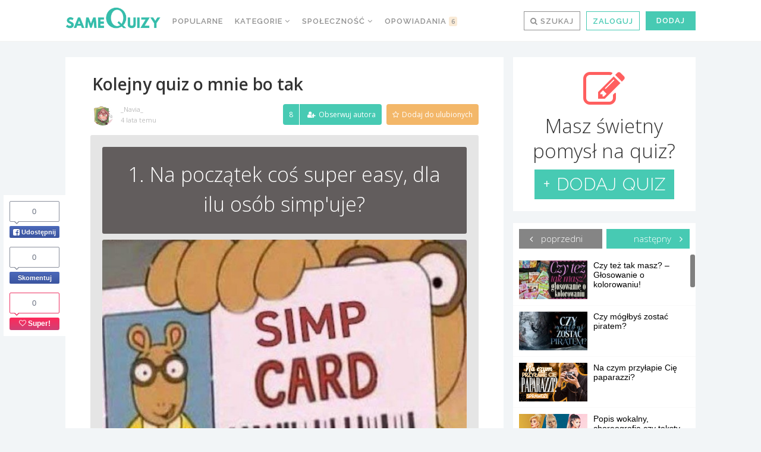

--- FILE ---
content_type: text/html; charset=UTF-8
request_url: https://samequizy.pl/kolejny-quiz-o-mnie-bo-tak/
body_size: 48815
content:
<!doctype html><html lang="pl-PL"><head><meta http-equiv="Content-Type" content="text/html; charset=UTF-8" /><meta name="viewport" content="width=device-width,initial-scale=1,maximum-scale=5"><meta name="google-play-app" content="app-id=pl.filing.samequizy"><meta name="apple-itunes-app" content="app-id=1055405036"><meta http-equiv="X-UA-Compatible" content="IE=edge,chrome=1"><meta name="HandheldFriendly" content="true"><meta property="article:author" content="https://www.facebook.com/sameQuizy"><script src="/cdn-cgi/scripts/7d0fa10a/cloudflare-static/rocket-loader.min.js" data-cf-settings="2121d4a7e748de4aa047b08a-|49"></script><style id="ao_optimized_gfonts" media="print" onload="this.onload=null;this.media='all';">/* cyrillic-ext */
@font-face {
  font-family: 'Open Sans';
  font-style: italic;
  font-weight: 300;
  font-stretch: 100%;
  font-display: swap;
  src: url(/fonts.gstatic.com/s/opensans/v44/memtYaGs126MiZpBA-UFUIcVXSCEkx2cmqvXlWqWtE6FxZCJgvAQ.woff2) format('woff2');
  unicode-range: U+0460-052F, U+1C80-1C8A, U+20B4, U+2DE0-2DFF, U+A640-A69F, U+FE2E-FE2F;
}
/* cyrillic */
@font-face {
  font-family: 'Open Sans';
  font-style: italic;
  font-weight: 300;
  font-stretch: 100%;
  font-display: swap;
  src: url(/fonts.gstatic.com/s/opensans/v44/memtYaGs126MiZpBA-UFUIcVXSCEkx2cmqvXlWqWvU6FxZCJgvAQ.woff2) format('woff2');
  unicode-range: U+0301, U+0400-045F, U+0490-0491, U+04B0-04B1, U+2116;
}
/* greek-ext */
@font-face {
  font-family: 'Open Sans';
  font-style: italic;
  font-weight: 300;
  font-stretch: 100%;
  font-display: swap;
  src: url(/fonts.gstatic.com/s/opensans/v44/memtYaGs126MiZpBA-UFUIcVXSCEkx2cmqvXlWqWtU6FxZCJgvAQ.woff2) format('woff2');
  unicode-range: U+1F00-1FFF;
}
/* greek */
@font-face {
  font-family: 'Open Sans';
  font-style: italic;
  font-weight: 300;
  font-stretch: 100%;
  font-display: swap;
  src: url(/fonts.gstatic.com/s/opensans/v44/memtYaGs126MiZpBA-UFUIcVXSCEkx2cmqvXlWqWuk6FxZCJgvAQ.woff2) format('woff2');
  unicode-range: U+0370-0377, U+037A-037F, U+0384-038A, U+038C, U+038E-03A1, U+03A3-03FF;
}
/* hebrew */
@font-face {
  font-family: 'Open Sans';
  font-style: italic;
  font-weight: 300;
  font-stretch: 100%;
  font-display: swap;
  src: url(/fonts.gstatic.com/s/opensans/v44/memtYaGs126MiZpBA-UFUIcVXSCEkx2cmqvXlWqWu06FxZCJgvAQ.woff2) format('woff2');
  unicode-range: U+0307-0308, U+0590-05FF, U+200C-2010, U+20AA, U+25CC, U+FB1D-FB4F;
}
/* math */
@font-face {
  font-family: 'Open Sans';
  font-style: italic;
  font-weight: 300;
  font-stretch: 100%;
  font-display: swap;
  src: url(/fonts.gstatic.com/s/opensans/v44/memtYaGs126MiZpBA-UFUIcVXSCEkx2cmqvXlWqWxU6FxZCJgvAQ.woff2) format('woff2');
  unicode-range: U+0302-0303, U+0305, U+0307-0308, U+0310, U+0312, U+0315, U+031A, U+0326-0327, U+032C, U+032F-0330, U+0332-0333, U+0338, U+033A, U+0346, U+034D, U+0391-03A1, U+03A3-03A9, U+03B1-03C9, U+03D1, U+03D5-03D6, U+03F0-03F1, U+03F4-03F5, U+2016-2017, U+2034-2038, U+203C, U+2040, U+2043, U+2047, U+2050, U+2057, U+205F, U+2070-2071, U+2074-208E, U+2090-209C, U+20D0-20DC, U+20E1, U+20E5-20EF, U+2100-2112, U+2114-2115, U+2117-2121, U+2123-214F, U+2190, U+2192, U+2194-21AE, U+21B0-21E5, U+21F1-21F2, U+21F4-2211, U+2213-2214, U+2216-22FF, U+2308-230B, U+2310, U+2319, U+231C-2321, U+2336-237A, U+237C, U+2395, U+239B-23B7, U+23D0, U+23DC-23E1, U+2474-2475, U+25AF, U+25B3, U+25B7, U+25BD, U+25C1, U+25CA, U+25CC, U+25FB, U+266D-266F, U+27C0-27FF, U+2900-2AFF, U+2B0E-2B11, U+2B30-2B4C, U+2BFE, U+3030, U+FF5B, U+FF5D, U+1D400-1D7FF, U+1EE00-1EEFF;
}
/* symbols */
@font-face {
  font-family: 'Open Sans';
  font-style: italic;
  font-weight: 300;
  font-stretch: 100%;
  font-display: swap;
  src: url(/fonts.gstatic.com/s/opensans/v44/memtYaGs126MiZpBA-UFUIcVXSCEkx2cmqvXlWqW106FxZCJgvAQ.woff2) format('woff2');
  unicode-range: U+0001-000C, U+000E-001F, U+007F-009F, U+20DD-20E0, U+20E2-20E4, U+2150-218F, U+2190, U+2192, U+2194-2199, U+21AF, U+21E6-21F0, U+21F3, U+2218-2219, U+2299, U+22C4-22C6, U+2300-243F, U+2440-244A, U+2460-24FF, U+25A0-27BF, U+2800-28FF, U+2921-2922, U+2981, U+29BF, U+29EB, U+2B00-2BFF, U+4DC0-4DFF, U+FFF9-FFFB, U+10140-1018E, U+10190-1019C, U+101A0, U+101D0-101FD, U+102E0-102FB, U+10E60-10E7E, U+1D2C0-1D2D3, U+1D2E0-1D37F, U+1F000-1F0FF, U+1F100-1F1AD, U+1F1E6-1F1FF, U+1F30D-1F30F, U+1F315, U+1F31C, U+1F31E, U+1F320-1F32C, U+1F336, U+1F378, U+1F37D, U+1F382, U+1F393-1F39F, U+1F3A7-1F3A8, U+1F3AC-1F3AF, U+1F3C2, U+1F3C4-1F3C6, U+1F3CA-1F3CE, U+1F3D4-1F3E0, U+1F3ED, U+1F3F1-1F3F3, U+1F3F5-1F3F7, U+1F408, U+1F415, U+1F41F, U+1F426, U+1F43F, U+1F441-1F442, U+1F444, U+1F446-1F449, U+1F44C-1F44E, U+1F453, U+1F46A, U+1F47D, U+1F4A3, U+1F4B0, U+1F4B3, U+1F4B9, U+1F4BB, U+1F4BF, U+1F4C8-1F4CB, U+1F4D6, U+1F4DA, U+1F4DF, U+1F4E3-1F4E6, U+1F4EA-1F4ED, U+1F4F7, U+1F4F9-1F4FB, U+1F4FD-1F4FE, U+1F503, U+1F507-1F50B, U+1F50D, U+1F512-1F513, U+1F53E-1F54A, U+1F54F-1F5FA, U+1F610, U+1F650-1F67F, U+1F687, U+1F68D, U+1F691, U+1F694, U+1F698, U+1F6AD, U+1F6B2, U+1F6B9-1F6BA, U+1F6BC, U+1F6C6-1F6CF, U+1F6D3-1F6D7, U+1F6E0-1F6EA, U+1F6F0-1F6F3, U+1F6F7-1F6FC, U+1F700-1F7FF, U+1F800-1F80B, U+1F810-1F847, U+1F850-1F859, U+1F860-1F887, U+1F890-1F8AD, U+1F8B0-1F8BB, U+1F8C0-1F8C1, U+1F900-1F90B, U+1F93B, U+1F946, U+1F984, U+1F996, U+1F9E9, U+1FA00-1FA6F, U+1FA70-1FA7C, U+1FA80-1FA89, U+1FA8F-1FAC6, U+1FACE-1FADC, U+1FADF-1FAE9, U+1FAF0-1FAF8, U+1FB00-1FBFF;
}
/* vietnamese */
@font-face {
  font-family: 'Open Sans';
  font-style: italic;
  font-weight: 300;
  font-stretch: 100%;
  font-display: swap;
  src: url(/fonts.gstatic.com/s/opensans/v44/memtYaGs126MiZpBA-UFUIcVXSCEkx2cmqvXlWqWtk6FxZCJgvAQ.woff2) format('woff2');
  unicode-range: U+0102-0103, U+0110-0111, U+0128-0129, U+0168-0169, U+01A0-01A1, U+01AF-01B0, U+0300-0301, U+0303-0304, U+0308-0309, U+0323, U+0329, U+1EA0-1EF9, U+20AB;
}
/* latin-ext */
@font-face {
  font-family: 'Open Sans';
  font-style: italic;
  font-weight: 300;
  font-stretch: 100%;
  font-display: swap;
  src: url(/fonts.gstatic.com/s/opensans/v44/memtYaGs126MiZpBA-UFUIcVXSCEkx2cmqvXlWqWt06FxZCJgvAQ.woff2) format('woff2');
  unicode-range: U+0100-02BA, U+02BD-02C5, U+02C7-02CC, U+02CE-02D7, U+02DD-02FF, U+0304, U+0308, U+0329, U+1D00-1DBF, U+1E00-1E9F, U+1EF2-1EFF, U+2020, U+20A0-20AB, U+20AD-20C0, U+2113, U+2C60-2C7F, U+A720-A7FF;
}
/* latin */
@font-face {
  font-family: 'Open Sans';
  font-style: italic;
  font-weight: 300;
  font-stretch: 100%;
  font-display: swap;
  src: url(/fonts.gstatic.com/s/opensans/v44/memtYaGs126MiZpBA-UFUIcVXSCEkx2cmqvXlWqWuU6FxZCJgg.woff2) format('woff2');
  unicode-range: U+0000-00FF, U+0131, U+0152-0153, U+02BB-02BC, U+02C6, U+02DA, U+02DC, U+0304, U+0308, U+0329, U+2000-206F, U+20AC, U+2122, U+2191, U+2193, U+2212, U+2215, U+FEFF, U+FFFD;
}
/* cyrillic-ext */
@font-face {
  font-family: 'Open Sans';
  font-style: italic;
  font-weight: 400;
  font-stretch: 100%;
  font-display: swap;
  src: url(/fonts.gstatic.com/s/opensans/v44/memtYaGs126MiZpBA-UFUIcVXSCEkx2cmqvXlWqWtE6FxZCJgvAQ.woff2) format('woff2');
  unicode-range: U+0460-052F, U+1C80-1C8A, U+20B4, U+2DE0-2DFF, U+A640-A69F, U+FE2E-FE2F;
}
/* cyrillic */
@font-face {
  font-family: 'Open Sans';
  font-style: italic;
  font-weight: 400;
  font-stretch: 100%;
  font-display: swap;
  src: url(/fonts.gstatic.com/s/opensans/v44/memtYaGs126MiZpBA-UFUIcVXSCEkx2cmqvXlWqWvU6FxZCJgvAQ.woff2) format('woff2');
  unicode-range: U+0301, U+0400-045F, U+0490-0491, U+04B0-04B1, U+2116;
}
/* greek-ext */
@font-face {
  font-family: 'Open Sans';
  font-style: italic;
  font-weight: 400;
  font-stretch: 100%;
  font-display: swap;
  src: url(/fonts.gstatic.com/s/opensans/v44/memtYaGs126MiZpBA-UFUIcVXSCEkx2cmqvXlWqWtU6FxZCJgvAQ.woff2) format('woff2');
  unicode-range: U+1F00-1FFF;
}
/* greek */
@font-face {
  font-family: 'Open Sans';
  font-style: italic;
  font-weight: 400;
  font-stretch: 100%;
  font-display: swap;
  src: url(/fonts.gstatic.com/s/opensans/v44/memtYaGs126MiZpBA-UFUIcVXSCEkx2cmqvXlWqWuk6FxZCJgvAQ.woff2) format('woff2');
  unicode-range: U+0370-0377, U+037A-037F, U+0384-038A, U+038C, U+038E-03A1, U+03A3-03FF;
}
/* hebrew */
@font-face {
  font-family: 'Open Sans';
  font-style: italic;
  font-weight: 400;
  font-stretch: 100%;
  font-display: swap;
  src: url(/fonts.gstatic.com/s/opensans/v44/memtYaGs126MiZpBA-UFUIcVXSCEkx2cmqvXlWqWu06FxZCJgvAQ.woff2) format('woff2');
  unicode-range: U+0307-0308, U+0590-05FF, U+200C-2010, U+20AA, U+25CC, U+FB1D-FB4F;
}
/* math */
@font-face {
  font-family: 'Open Sans';
  font-style: italic;
  font-weight: 400;
  font-stretch: 100%;
  font-display: swap;
  src: url(/fonts.gstatic.com/s/opensans/v44/memtYaGs126MiZpBA-UFUIcVXSCEkx2cmqvXlWqWxU6FxZCJgvAQ.woff2) format('woff2');
  unicode-range: U+0302-0303, U+0305, U+0307-0308, U+0310, U+0312, U+0315, U+031A, U+0326-0327, U+032C, U+032F-0330, U+0332-0333, U+0338, U+033A, U+0346, U+034D, U+0391-03A1, U+03A3-03A9, U+03B1-03C9, U+03D1, U+03D5-03D6, U+03F0-03F1, U+03F4-03F5, U+2016-2017, U+2034-2038, U+203C, U+2040, U+2043, U+2047, U+2050, U+2057, U+205F, U+2070-2071, U+2074-208E, U+2090-209C, U+20D0-20DC, U+20E1, U+20E5-20EF, U+2100-2112, U+2114-2115, U+2117-2121, U+2123-214F, U+2190, U+2192, U+2194-21AE, U+21B0-21E5, U+21F1-21F2, U+21F4-2211, U+2213-2214, U+2216-22FF, U+2308-230B, U+2310, U+2319, U+231C-2321, U+2336-237A, U+237C, U+2395, U+239B-23B7, U+23D0, U+23DC-23E1, U+2474-2475, U+25AF, U+25B3, U+25B7, U+25BD, U+25C1, U+25CA, U+25CC, U+25FB, U+266D-266F, U+27C0-27FF, U+2900-2AFF, U+2B0E-2B11, U+2B30-2B4C, U+2BFE, U+3030, U+FF5B, U+FF5D, U+1D400-1D7FF, U+1EE00-1EEFF;
}
/* symbols */
@font-face {
  font-family: 'Open Sans';
  font-style: italic;
  font-weight: 400;
  font-stretch: 100%;
  font-display: swap;
  src: url(/fonts.gstatic.com/s/opensans/v44/memtYaGs126MiZpBA-UFUIcVXSCEkx2cmqvXlWqW106FxZCJgvAQ.woff2) format('woff2');
  unicode-range: U+0001-000C, U+000E-001F, U+007F-009F, U+20DD-20E0, U+20E2-20E4, U+2150-218F, U+2190, U+2192, U+2194-2199, U+21AF, U+21E6-21F0, U+21F3, U+2218-2219, U+2299, U+22C4-22C6, U+2300-243F, U+2440-244A, U+2460-24FF, U+25A0-27BF, U+2800-28FF, U+2921-2922, U+2981, U+29BF, U+29EB, U+2B00-2BFF, U+4DC0-4DFF, U+FFF9-FFFB, U+10140-1018E, U+10190-1019C, U+101A0, U+101D0-101FD, U+102E0-102FB, U+10E60-10E7E, U+1D2C0-1D2D3, U+1D2E0-1D37F, U+1F000-1F0FF, U+1F100-1F1AD, U+1F1E6-1F1FF, U+1F30D-1F30F, U+1F315, U+1F31C, U+1F31E, U+1F320-1F32C, U+1F336, U+1F378, U+1F37D, U+1F382, U+1F393-1F39F, U+1F3A7-1F3A8, U+1F3AC-1F3AF, U+1F3C2, U+1F3C4-1F3C6, U+1F3CA-1F3CE, U+1F3D4-1F3E0, U+1F3ED, U+1F3F1-1F3F3, U+1F3F5-1F3F7, U+1F408, U+1F415, U+1F41F, U+1F426, U+1F43F, U+1F441-1F442, U+1F444, U+1F446-1F449, U+1F44C-1F44E, U+1F453, U+1F46A, U+1F47D, U+1F4A3, U+1F4B0, U+1F4B3, U+1F4B9, U+1F4BB, U+1F4BF, U+1F4C8-1F4CB, U+1F4D6, U+1F4DA, U+1F4DF, U+1F4E3-1F4E6, U+1F4EA-1F4ED, U+1F4F7, U+1F4F9-1F4FB, U+1F4FD-1F4FE, U+1F503, U+1F507-1F50B, U+1F50D, U+1F512-1F513, U+1F53E-1F54A, U+1F54F-1F5FA, U+1F610, U+1F650-1F67F, U+1F687, U+1F68D, U+1F691, U+1F694, U+1F698, U+1F6AD, U+1F6B2, U+1F6B9-1F6BA, U+1F6BC, U+1F6C6-1F6CF, U+1F6D3-1F6D7, U+1F6E0-1F6EA, U+1F6F0-1F6F3, U+1F6F7-1F6FC, U+1F700-1F7FF, U+1F800-1F80B, U+1F810-1F847, U+1F850-1F859, U+1F860-1F887, U+1F890-1F8AD, U+1F8B0-1F8BB, U+1F8C0-1F8C1, U+1F900-1F90B, U+1F93B, U+1F946, U+1F984, U+1F996, U+1F9E9, U+1FA00-1FA6F, U+1FA70-1FA7C, U+1FA80-1FA89, U+1FA8F-1FAC6, U+1FACE-1FADC, U+1FADF-1FAE9, U+1FAF0-1FAF8, U+1FB00-1FBFF;
}
/* vietnamese */
@font-face {
  font-family: 'Open Sans';
  font-style: italic;
  font-weight: 400;
  font-stretch: 100%;
  font-display: swap;
  src: url(/fonts.gstatic.com/s/opensans/v44/memtYaGs126MiZpBA-UFUIcVXSCEkx2cmqvXlWqWtk6FxZCJgvAQ.woff2) format('woff2');
  unicode-range: U+0102-0103, U+0110-0111, U+0128-0129, U+0168-0169, U+01A0-01A1, U+01AF-01B0, U+0300-0301, U+0303-0304, U+0308-0309, U+0323, U+0329, U+1EA0-1EF9, U+20AB;
}
/* latin-ext */
@font-face {
  font-family: 'Open Sans';
  font-style: italic;
  font-weight: 400;
  font-stretch: 100%;
  font-display: swap;
  src: url(/fonts.gstatic.com/s/opensans/v44/memtYaGs126MiZpBA-UFUIcVXSCEkx2cmqvXlWqWt06FxZCJgvAQ.woff2) format('woff2');
  unicode-range: U+0100-02BA, U+02BD-02C5, U+02C7-02CC, U+02CE-02D7, U+02DD-02FF, U+0304, U+0308, U+0329, U+1D00-1DBF, U+1E00-1E9F, U+1EF2-1EFF, U+2020, U+20A0-20AB, U+20AD-20C0, U+2113, U+2C60-2C7F, U+A720-A7FF;
}
/* latin */
@font-face {
  font-family: 'Open Sans';
  font-style: italic;
  font-weight: 400;
  font-stretch: 100%;
  font-display: swap;
  src: url(/fonts.gstatic.com/s/opensans/v44/memtYaGs126MiZpBA-UFUIcVXSCEkx2cmqvXlWqWuU6FxZCJgg.woff2) format('woff2');
  unicode-range: U+0000-00FF, U+0131, U+0152-0153, U+02BB-02BC, U+02C6, U+02DA, U+02DC, U+0304, U+0308, U+0329, U+2000-206F, U+20AC, U+2122, U+2191, U+2193, U+2212, U+2215, U+FEFF, U+FFFD;
}
/* cyrillic-ext */
@font-face {
  font-family: 'Open Sans';
  font-style: italic;
  font-weight: 700;
  font-stretch: 100%;
  font-display: swap;
  src: url(/fonts.gstatic.com/s/opensans/v44/memtYaGs126MiZpBA-UFUIcVXSCEkx2cmqvXlWqWtE6FxZCJgvAQ.woff2) format('woff2');
  unicode-range: U+0460-052F, U+1C80-1C8A, U+20B4, U+2DE0-2DFF, U+A640-A69F, U+FE2E-FE2F;
}
/* cyrillic */
@font-face {
  font-family: 'Open Sans';
  font-style: italic;
  font-weight: 700;
  font-stretch: 100%;
  font-display: swap;
  src: url(/fonts.gstatic.com/s/opensans/v44/memtYaGs126MiZpBA-UFUIcVXSCEkx2cmqvXlWqWvU6FxZCJgvAQ.woff2) format('woff2');
  unicode-range: U+0301, U+0400-045F, U+0490-0491, U+04B0-04B1, U+2116;
}
/* greek-ext */
@font-face {
  font-family: 'Open Sans';
  font-style: italic;
  font-weight: 700;
  font-stretch: 100%;
  font-display: swap;
  src: url(/fonts.gstatic.com/s/opensans/v44/memtYaGs126MiZpBA-UFUIcVXSCEkx2cmqvXlWqWtU6FxZCJgvAQ.woff2) format('woff2');
  unicode-range: U+1F00-1FFF;
}
/* greek */
@font-face {
  font-family: 'Open Sans';
  font-style: italic;
  font-weight: 700;
  font-stretch: 100%;
  font-display: swap;
  src: url(/fonts.gstatic.com/s/opensans/v44/memtYaGs126MiZpBA-UFUIcVXSCEkx2cmqvXlWqWuk6FxZCJgvAQ.woff2) format('woff2');
  unicode-range: U+0370-0377, U+037A-037F, U+0384-038A, U+038C, U+038E-03A1, U+03A3-03FF;
}
/* hebrew */
@font-face {
  font-family: 'Open Sans';
  font-style: italic;
  font-weight: 700;
  font-stretch: 100%;
  font-display: swap;
  src: url(/fonts.gstatic.com/s/opensans/v44/memtYaGs126MiZpBA-UFUIcVXSCEkx2cmqvXlWqWu06FxZCJgvAQ.woff2) format('woff2');
  unicode-range: U+0307-0308, U+0590-05FF, U+200C-2010, U+20AA, U+25CC, U+FB1D-FB4F;
}
/* math */
@font-face {
  font-family: 'Open Sans';
  font-style: italic;
  font-weight: 700;
  font-stretch: 100%;
  font-display: swap;
  src: url(/fonts.gstatic.com/s/opensans/v44/memtYaGs126MiZpBA-UFUIcVXSCEkx2cmqvXlWqWxU6FxZCJgvAQ.woff2) format('woff2');
  unicode-range: U+0302-0303, U+0305, U+0307-0308, U+0310, U+0312, U+0315, U+031A, U+0326-0327, U+032C, U+032F-0330, U+0332-0333, U+0338, U+033A, U+0346, U+034D, U+0391-03A1, U+03A3-03A9, U+03B1-03C9, U+03D1, U+03D5-03D6, U+03F0-03F1, U+03F4-03F5, U+2016-2017, U+2034-2038, U+203C, U+2040, U+2043, U+2047, U+2050, U+2057, U+205F, U+2070-2071, U+2074-208E, U+2090-209C, U+20D0-20DC, U+20E1, U+20E5-20EF, U+2100-2112, U+2114-2115, U+2117-2121, U+2123-214F, U+2190, U+2192, U+2194-21AE, U+21B0-21E5, U+21F1-21F2, U+21F4-2211, U+2213-2214, U+2216-22FF, U+2308-230B, U+2310, U+2319, U+231C-2321, U+2336-237A, U+237C, U+2395, U+239B-23B7, U+23D0, U+23DC-23E1, U+2474-2475, U+25AF, U+25B3, U+25B7, U+25BD, U+25C1, U+25CA, U+25CC, U+25FB, U+266D-266F, U+27C0-27FF, U+2900-2AFF, U+2B0E-2B11, U+2B30-2B4C, U+2BFE, U+3030, U+FF5B, U+FF5D, U+1D400-1D7FF, U+1EE00-1EEFF;
}
/* symbols */
@font-face {
  font-family: 'Open Sans';
  font-style: italic;
  font-weight: 700;
  font-stretch: 100%;
  font-display: swap;
  src: url(/fonts.gstatic.com/s/opensans/v44/memtYaGs126MiZpBA-UFUIcVXSCEkx2cmqvXlWqW106FxZCJgvAQ.woff2) format('woff2');
  unicode-range: U+0001-000C, U+000E-001F, U+007F-009F, U+20DD-20E0, U+20E2-20E4, U+2150-218F, U+2190, U+2192, U+2194-2199, U+21AF, U+21E6-21F0, U+21F3, U+2218-2219, U+2299, U+22C4-22C6, U+2300-243F, U+2440-244A, U+2460-24FF, U+25A0-27BF, U+2800-28FF, U+2921-2922, U+2981, U+29BF, U+29EB, U+2B00-2BFF, U+4DC0-4DFF, U+FFF9-FFFB, U+10140-1018E, U+10190-1019C, U+101A0, U+101D0-101FD, U+102E0-102FB, U+10E60-10E7E, U+1D2C0-1D2D3, U+1D2E0-1D37F, U+1F000-1F0FF, U+1F100-1F1AD, U+1F1E6-1F1FF, U+1F30D-1F30F, U+1F315, U+1F31C, U+1F31E, U+1F320-1F32C, U+1F336, U+1F378, U+1F37D, U+1F382, U+1F393-1F39F, U+1F3A7-1F3A8, U+1F3AC-1F3AF, U+1F3C2, U+1F3C4-1F3C6, U+1F3CA-1F3CE, U+1F3D4-1F3E0, U+1F3ED, U+1F3F1-1F3F3, U+1F3F5-1F3F7, U+1F408, U+1F415, U+1F41F, U+1F426, U+1F43F, U+1F441-1F442, U+1F444, U+1F446-1F449, U+1F44C-1F44E, U+1F453, U+1F46A, U+1F47D, U+1F4A3, U+1F4B0, U+1F4B3, U+1F4B9, U+1F4BB, U+1F4BF, U+1F4C8-1F4CB, U+1F4D6, U+1F4DA, U+1F4DF, U+1F4E3-1F4E6, U+1F4EA-1F4ED, U+1F4F7, U+1F4F9-1F4FB, U+1F4FD-1F4FE, U+1F503, U+1F507-1F50B, U+1F50D, U+1F512-1F513, U+1F53E-1F54A, U+1F54F-1F5FA, U+1F610, U+1F650-1F67F, U+1F687, U+1F68D, U+1F691, U+1F694, U+1F698, U+1F6AD, U+1F6B2, U+1F6B9-1F6BA, U+1F6BC, U+1F6C6-1F6CF, U+1F6D3-1F6D7, U+1F6E0-1F6EA, U+1F6F0-1F6F3, U+1F6F7-1F6FC, U+1F700-1F7FF, U+1F800-1F80B, U+1F810-1F847, U+1F850-1F859, U+1F860-1F887, U+1F890-1F8AD, U+1F8B0-1F8BB, U+1F8C0-1F8C1, U+1F900-1F90B, U+1F93B, U+1F946, U+1F984, U+1F996, U+1F9E9, U+1FA00-1FA6F, U+1FA70-1FA7C, U+1FA80-1FA89, U+1FA8F-1FAC6, U+1FACE-1FADC, U+1FADF-1FAE9, U+1FAF0-1FAF8, U+1FB00-1FBFF;
}
/* vietnamese */
@font-face {
  font-family: 'Open Sans';
  font-style: italic;
  font-weight: 700;
  font-stretch: 100%;
  font-display: swap;
  src: url(/fonts.gstatic.com/s/opensans/v44/memtYaGs126MiZpBA-UFUIcVXSCEkx2cmqvXlWqWtk6FxZCJgvAQ.woff2) format('woff2');
  unicode-range: U+0102-0103, U+0110-0111, U+0128-0129, U+0168-0169, U+01A0-01A1, U+01AF-01B0, U+0300-0301, U+0303-0304, U+0308-0309, U+0323, U+0329, U+1EA0-1EF9, U+20AB;
}
/* latin-ext */
@font-face {
  font-family: 'Open Sans';
  font-style: italic;
  font-weight: 700;
  font-stretch: 100%;
  font-display: swap;
  src: url(/fonts.gstatic.com/s/opensans/v44/memtYaGs126MiZpBA-UFUIcVXSCEkx2cmqvXlWqWt06FxZCJgvAQ.woff2) format('woff2');
  unicode-range: U+0100-02BA, U+02BD-02C5, U+02C7-02CC, U+02CE-02D7, U+02DD-02FF, U+0304, U+0308, U+0329, U+1D00-1DBF, U+1E00-1E9F, U+1EF2-1EFF, U+2020, U+20A0-20AB, U+20AD-20C0, U+2113, U+2C60-2C7F, U+A720-A7FF;
}
/* latin */
@font-face {
  font-family: 'Open Sans';
  font-style: italic;
  font-weight: 700;
  font-stretch: 100%;
  font-display: swap;
  src: url(/fonts.gstatic.com/s/opensans/v44/memtYaGs126MiZpBA-UFUIcVXSCEkx2cmqvXlWqWuU6FxZCJgg.woff2) format('woff2');
  unicode-range: U+0000-00FF, U+0131, U+0152-0153, U+02BB-02BC, U+02C6, U+02DA, U+02DC, U+0304, U+0308, U+0329, U+2000-206F, U+20AC, U+2122, U+2191, U+2193, U+2212, U+2215, U+FEFF, U+FFFD;
}
/* cyrillic-ext */
@font-face {
  font-family: 'Open Sans';
  font-style: normal;
  font-weight: 300;
  font-stretch: 100%;
  font-display: swap;
  src: url(/fonts.gstatic.com/s/opensans/v44/memvYaGs126MiZpBA-UvWbX2vVnXBbObj2OVTSKmu0SC55K5gw.woff2) format('woff2');
  unicode-range: U+0460-052F, U+1C80-1C8A, U+20B4, U+2DE0-2DFF, U+A640-A69F, U+FE2E-FE2F;
}
/* cyrillic */
@font-face {
  font-family: 'Open Sans';
  font-style: normal;
  font-weight: 300;
  font-stretch: 100%;
  font-display: swap;
  src: url(/fonts.gstatic.com/s/opensans/v44/memvYaGs126MiZpBA-UvWbX2vVnXBbObj2OVTSumu0SC55K5gw.woff2) format('woff2');
  unicode-range: U+0301, U+0400-045F, U+0490-0491, U+04B0-04B1, U+2116;
}
/* greek-ext */
@font-face {
  font-family: 'Open Sans';
  font-style: normal;
  font-weight: 300;
  font-stretch: 100%;
  font-display: swap;
  src: url(/fonts.gstatic.com/s/opensans/v44/memvYaGs126MiZpBA-UvWbX2vVnXBbObj2OVTSOmu0SC55K5gw.woff2) format('woff2');
  unicode-range: U+1F00-1FFF;
}
/* greek */
@font-face {
  font-family: 'Open Sans';
  font-style: normal;
  font-weight: 300;
  font-stretch: 100%;
  font-display: swap;
  src: url(/fonts.gstatic.com/s/opensans/v44/memvYaGs126MiZpBA-UvWbX2vVnXBbObj2OVTSymu0SC55K5gw.woff2) format('woff2');
  unicode-range: U+0370-0377, U+037A-037F, U+0384-038A, U+038C, U+038E-03A1, U+03A3-03FF;
}
/* hebrew */
@font-face {
  font-family: 'Open Sans';
  font-style: normal;
  font-weight: 300;
  font-stretch: 100%;
  font-display: swap;
  src: url(/fonts.gstatic.com/s/opensans/v44/memvYaGs126MiZpBA-UvWbX2vVnXBbObj2OVTS2mu0SC55K5gw.woff2) format('woff2');
  unicode-range: U+0307-0308, U+0590-05FF, U+200C-2010, U+20AA, U+25CC, U+FB1D-FB4F;
}
/* math */
@font-face {
  font-family: 'Open Sans';
  font-style: normal;
  font-weight: 300;
  font-stretch: 100%;
  font-display: swap;
  src: url(/fonts.gstatic.com/s/opensans/v44/memvYaGs126MiZpBA-UvWbX2vVnXBbObj2OVTVOmu0SC55K5gw.woff2) format('woff2');
  unicode-range: U+0302-0303, U+0305, U+0307-0308, U+0310, U+0312, U+0315, U+031A, U+0326-0327, U+032C, U+032F-0330, U+0332-0333, U+0338, U+033A, U+0346, U+034D, U+0391-03A1, U+03A3-03A9, U+03B1-03C9, U+03D1, U+03D5-03D6, U+03F0-03F1, U+03F4-03F5, U+2016-2017, U+2034-2038, U+203C, U+2040, U+2043, U+2047, U+2050, U+2057, U+205F, U+2070-2071, U+2074-208E, U+2090-209C, U+20D0-20DC, U+20E1, U+20E5-20EF, U+2100-2112, U+2114-2115, U+2117-2121, U+2123-214F, U+2190, U+2192, U+2194-21AE, U+21B0-21E5, U+21F1-21F2, U+21F4-2211, U+2213-2214, U+2216-22FF, U+2308-230B, U+2310, U+2319, U+231C-2321, U+2336-237A, U+237C, U+2395, U+239B-23B7, U+23D0, U+23DC-23E1, U+2474-2475, U+25AF, U+25B3, U+25B7, U+25BD, U+25C1, U+25CA, U+25CC, U+25FB, U+266D-266F, U+27C0-27FF, U+2900-2AFF, U+2B0E-2B11, U+2B30-2B4C, U+2BFE, U+3030, U+FF5B, U+FF5D, U+1D400-1D7FF, U+1EE00-1EEFF;
}
/* symbols */
@font-face {
  font-family: 'Open Sans';
  font-style: normal;
  font-weight: 300;
  font-stretch: 100%;
  font-display: swap;
  src: url(/fonts.gstatic.com/s/opensans/v44/memvYaGs126MiZpBA-UvWbX2vVnXBbObj2OVTUGmu0SC55K5gw.woff2) format('woff2');
  unicode-range: U+0001-000C, U+000E-001F, U+007F-009F, U+20DD-20E0, U+20E2-20E4, U+2150-218F, U+2190, U+2192, U+2194-2199, U+21AF, U+21E6-21F0, U+21F3, U+2218-2219, U+2299, U+22C4-22C6, U+2300-243F, U+2440-244A, U+2460-24FF, U+25A0-27BF, U+2800-28FF, U+2921-2922, U+2981, U+29BF, U+29EB, U+2B00-2BFF, U+4DC0-4DFF, U+FFF9-FFFB, U+10140-1018E, U+10190-1019C, U+101A0, U+101D0-101FD, U+102E0-102FB, U+10E60-10E7E, U+1D2C0-1D2D3, U+1D2E0-1D37F, U+1F000-1F0FF, U+1F100-1F1AD, U+1F1E6-1F1FF, U+1F30D-1F30F, U+1F315, U+1F31C, U+1F31E, U+1F320-1F32C, U+1F336, U+1F378, U+1F37D, U+1F382, U+1F393-1F39F, U+1F3A7-1F3A8, U+1F3AC-1F3AF, U+1F3C2, U+1F3C4-1F3C6, U+1F3CA-1F3CE, U+1F3D4-1F3E0, U+1F3ED, U+1F3F1-1F3F3, U+1F3F5-1F3F7, U+1F408, U+1F415, U+1F41F, U+1F426, U+1F43F, U+1F441-1F442, U+1F444, U+1F446-1F449, U+1F44C-1F44E, U+1F453, U+1F46A, U+1F47D, U+1F4A3, U+1F4B0, U+1F4B3, U+1F4B9, U+1F4BB, U+1F4BF, U+1F4C8-1F4CB, U+1F4D6, U+1F4DA, U+1F4DF, U+1F4E3-1F4E6, U+1F4EA-1F4ED, U+1F4F7, U+1F4F9-1F4FB, U+1F4FD-1F4FE, U+1F503, U+1F507-1F50B, U+1F50D, U+1F512-1F513, U+1F53E-1F54A, U+1F54F-1F5FA, U+1F610, U+1F650-1F67F, U+1F687, U+1F68D, U+1F691, U+1F694, U+1F698, U+1F6AD, U+1F6B2, U+1F6B9-1F6BA, U+1F6BC, U+1F6C6-1F6CF, U+1F6D3-1F6D7, U+1F6E0-1F6EA, U+1F6F0-1F6F3, U+1F6F7-1F6FC, U+1F700-1F7FF, U+1F800-1F80B, U+1F810-1F847, U+1F850-1F859, U+1F860-1F887, U+1F890-1F8AD, U+1F8B0-1F8BB, U+1F8C0-1F8C1, U+1F900-1F90B, U+1F93B, U+1F946, U+1F984, U+1F996, U+1F9E9, U+1FA00-1FA6F, U+1FA70-1FA7C, U+1FA80-1FA89, U+1FA8F-1FAC6, U+1FACE-1FADC, U+1FADF-1FAE9, U+1FAF0-1FAF8, U+1FB00-1FBFF;
}
/* vietnamese */
@font-face {
  font-family: 'Open Sans';
  font-style: normal;
  font-weight: 300;
  font-stretch: 100%;
  font-display: swap;
  src: url(/fonts.gstatic.com/s/opensans/v44/memvYaGs126MiZpBA-UvWbX2vVnXBbObj2OVTSCmu0SC55K5gw.woff2) format('woff2');
  unicode-range: U+0102-0103, U+0110-0111, U+0128-0129, U+0168-0169, U+01A0-01A1, U+01AF-01B0, U+0300-0301, U+0303-0304, U+0308-0309, U+0323, U+0329, U+1EA0-1EF9, U+20AB;
}
/* latin-ext */
@font-face {
  font-family: 'Open Sans';
  font-style: normal;
  font-weight: 300;
  font-stretch: 100%;
  font-display: swap;
  src: url(/fonts.gstatic.com/s/opensans/v44/memvYaGs126MiZpBA-UvWbX2vVnXBbObj2OVTSGmu0SC55K5gw.woff2) format('woff2');
  unicode-range: U+0100-02BA, U+02BD-02C5, U+02C7-02CC, U+02CE-02D7, U+02DD-02FF, U+0304, U+0308, U+0329, U+1D00-1DBF, U+1E00-1E9F, U+1EF2-1EFF, U+2020, U+20A0-20AB, U+20AD-20C0, U+2113, U+2C60-2C7F, U+A720-A7FF;
}
/* latin */
@font-face {
  font-family: 'Open Sans';
  font-style: normal;
  font-weight: 300;
  font-stretch: 100%;
  font-display: swap;
  src: url(/fonts.gstatic.com/s/opensans/v44/memvYaGs126MiZpBA-UvWbX2vVnXBbObj2OVTS-mu0SC55I.woff2) format('woff2');
  unicode-range: U+0000-00FF, U+0131, U+0152-0153, U+02BB-02BC, U+02C6, U+02DA, U+02DC, U+0304, U+0308, U+0329, U+2000-206F, U+20AC, U+2122, U+2191, U+2193, U+2212, U+2215, U+FEFF, U+FFFD;
}
/* cyrillic-ext */
@font-face {
  font-family: 'Open Sans';
  font-style: normal;
  font-weight: 400;
  font-stretch: 100%;
  font-display: swap;
  src: url(/fonts.gstatic.com/s/opensans/v44/memvYaGs126MiZpBA-UvWbX2vVnXBbObj2OVTSKmu0SC55K5gw.woff2) format('woff2');
  unicode-range: U+0460-052F, U+1C80-1C8A, U+20B4, U+2DE0-2DFF, U+A640-A69F, U+FE2E-FE2F;
}
/* cyrillic */
@font-face {
  font-family: 'Open Sans';
  font-style: normal;
  font-weight: 400;
  font-stretch: 100%;
  font-display: swap;
  src: url(/fonts.gstatic.com/s/opensans/v44/memvYaGs126MiZpBA-UvWbX2vVnXBbObj2OVTSumu0SC55K5gw.woff2) format('woff2');
  unicode-range: U+0301, U+0400-045F, U+0490-0491, U+04B0-04B1, U+2116;
}
/* greek-ext */
@font-face {
  font-family: 'Open Sans';
  font-style: normal;
  font-weight: 400;
  font-stretch: 100%;
  font-display: swap;
  src: url(/fonts.gstatic.com/s/opensans/v44/memvYaGs126MiZpBA-UvWbX2vVnXBbObj2OVTSOmu0SC55K5gw.woff2) format('woff2');
  unicode-range: U+1F00-1FFF;
}
/* greek */
@font-face {
  font-family: 'Open Sans';
  font-style: normal;
  font-weight: 400;
  font-stretch: 100%;
  font-display: swap;
  src: url(/fonts.gstatic.com/s/opensans/v44/memvYaGs126MiZpBA-UvWbX2vVnXBbObj2OVTSymu0SC55K5gw.woff2) format('woff2');
  unicode-range: U+0370-0377, U+037A-037F, U+0384-038A, U+038C, U+038E-03A1, U+03A3-03FF;
}
/* hebrew */
@font-face {
  font-family: 'Open Sans';
  font-style: normal;
  font-weight: 400;
  font-stretch: 100%;
  font-display: swap;
  src: url(/fonts.gstatic.com/s/opensans/v44/memvYaGs126MiZpBA-UvWbX2vVnXBbObj2OVTS2mu0SC55K5gw.woff2) format('woff2');
  unicode-range: U+0307-0308, U+0590-05FF, U+200C-2010, U+20AA, U+25CC, U+FB1D-FB4F;
}
/* math */
@font-face {
  font-family: 'Open Sans';
  font-style: normal;
  font-weight: 400;
  font-stretch: 100%;
  font-display: swap;
  src: url(/fonts.gstatic.com/s/opensans/v44/memvYaGs126MiZpBA-UvWbX2vVnXBbObj2OVTVOmu0SC55K5gw.woff2) format('woff2');
  unicode-range: U+0302-0303, U+0305, U+0307-0308, U+0310, U+0312, U+0315, U+031A, U+0326-0327, U+032C, U+032F-0330, U+0332-0333, U+0338, U+033A, U+0346, U+034D, U+0391-03A1, U+03A3-03A9, U+03B1-03C9, U+03D1, U+03D5-03D6, U+03F0-03F1, U+03F4-03F5, U+2016-2017, U+2034-2038, U+203C, U+2040, U+2043, U+2047, U+2050, U+2057, U+205F, U+2070-2071, U+2074-208E, U+2090-209C, U+20D0-20DC, U+20E1, U+20E5-20EF, U+2100-2112, U+2114-2115, U+2117-2121, U+2123-214F, U+2190, U+2192, U+2194-21AE, U+21B0-21E5, U+21F1-21F2, U+21F4-2211, U+2213-2214, U+2216-22FF, U+2308-230B, U+2310, U+2319, U+231C-2321, U+2336-237A, U+237C, U+2395, U+239B-23B7, U+23D0, U+23DC-23E1, U+2474-2475, U+25AF, U+25B3, U+25B7, U+25BD, U+25C1, U+25CA, U+25CC, U+25FB, U+266D-266F, U+27C0-27FF, U+2900-2AFF, U+2B0E-2B11, U+2B30-2B4C, U+2BFE, U+3030, U+FF5B, U+FF5D, U+1D400-1D7FF, U+1EE00-1EEFF;
}
/* symbols */
@font-face {
  font-family: 'Open Sans';
  font-style: normal;
  font-weight: 400;
  font-stretch: 100%;
  font-display: swap;
  src: url(/fonts.gstatic.com/s/opensans/v44/memvYaGs126MiZpBA-UvWbX2vVnXBbObj2OVTUGmu0SC55K5gw.woff2) format('woff2');
  unicode-range: U+0001-000C, U+000E-001F, U+007F-009F, U+20DD-20E0, U+20E2-20E4, U+2150-218F, U+2190, U+2192, U+2194-2199, U+21AF, U+21E6-21F0, U+21F3, U+2218-2219, U+2299, U+22C4-22C6, U+2300-243F, U+2440-244A, U+2460-24FF, U+25A0-27BF, U+2800-28FF, U+2921-2922, U+2981, U+29BF, U+29EB, U+2B00-2BFF, U+4DC0-4DFF, U+FFF9-FFFB, U+10140-1018E, U+10190-1019C, U+101A0, U+101D0-101FD, U+102E0-102FB, U+10E60-10E7E, U+1D2C0-1D2D3, U+1D2E0-1D37F, U+1F000-1F0FF, U+1F100-1F1AD, U+1F1E6-1F1FF, U+1F30D-1F30F, U+1F315, U+1F31C, U+1F31E, U+1F320-1F32C, U+1F336, U+1F378, U+1F37D, U+1F382, U+1F393-1F39F, U+1F3A7-1F3A8, U+1F3AC-1F3AF, U+1F3C2, U+1F3C4-1F3C6, U+1F3CA-1F3CE, U+1F3D4-1F3E0, U+1F3ED, U+1F3F1-1F3F3, U+1F3F5-1F3F7, U+1F408, U+1F415, U+1F41F, U+1F426, U+1F43F, U+1F441-1F442, U+1F444, U+1F446-1F449, U+1F44C-1F44E, U+1F453, U+1F46A, U+1F47D, U+1F4A3, U+1F4B0, U+1F4B3, U+1F4B9, U+1F4BB, U+1F4BF, U+1F4C8-1F4CB, U+1F4D6, U+1F4DA, U+1F4DF, U+1F4E3-1F4E6, U+1F4EA-1F4ED, U+1F4F7, U+1F4F9-1F4FB, U+1F4FD-1F4FE, U+1F503, U+1F507-1F50B, U+1F50D, U+1F512-1F513, U+1F53E-1F54A, U+1F54F-1F5FA, U+1F610, U+1F650-1F67F, U+1F687, U+1F68D, U+1F691, U+1F694, U+1F698, U+1F6AD, U+1F6B2, U+1F6B9-1F6BA, U+1F6BC, U+1F6C6-1F6CF, U+1F6D3-1F6D7, U+1F6E0-1F6EA, U+1F6F0-1F6F3, U+1F6F7-1F6FC, U+1F700-1F7FF, U+1F800-1F80B, U+1F810-1F847, U+1F850-1F859, U+1F860-1F887, U+1F890-1F8AD, U+1F8B0-1F8BB, U+1F8C0-1F8C1, U+1F900-1F90B, U+1F93B, U+1F946, U+1F984, U+1F996, U+1F9E9, U+1FA00-1FA6F, U+1FA70-1FA7C, U+1FA80-1FA89, U+1FA8F-1FAC6, U+1FACE-1FADC, U+1FADF-1FAE9, U+1FAF0-1FAF8, U+1FB00-1FBFF;
}
/* vietnamese */
@font-face {
  font-family: 'Open Sans';
  font-style: normal;
  font-weight: 400;
  font-stretch: 100%;
  font-display: swap;
  src: url(/fonts.gstatic.com/s/opensans/v44/memvYaGs126MiZpBA-UvWbX2vVnXBbObj2OVTSCmu0SC55K5gw.woff2) format('woff2');
  unicode-range: U+0102-0103, U+0110-0111, U+0128-0129, U+0168-0169, U+01A0-01A1, U+01AF-01B0, U+0300-0301, U+0303-0304, U+0308-0309, U+0323, U+0329, U+1EA0-1EF9, U+20AB;
}
/* latin-ext */
@font-face {
  font-family: 'Open Sans';
  font-style: normal;
  font-weight: 400;
  font-stretch: 100%;
  font-display: swap;
  src: url(/fonts.gstatic.com/s/opensans/v44/memvYaGs126MiZpBA-UvWbX2vVnXBbObj2OVTSGmu0SC55K5gw.woff2) format('woff2');
  unicode-range: U+0100-02BA, U+02BD-02C5, U+02C7-02CC, U+02CE-02D7, U+02DD-02FF, U+0304, U+0308, U+0329, U+1D00-1DBF, U+1E00-1E9F, U+1EF2-1EFF, U+2020, U+20A0-20AB, U+20AD-20C0, U+2113, U+2C60-2C7F, U+A720-A7FF;
}
/* latin */
@font-face {
  font-family: 'Open Sans';
  font-style: normal;
  font-weight: 400;
  font-stretch: 100%;
  font-display: swap;
  src: url(/fonts.gstatic.com/s/opensans/v44/memvYaGs126MiZpBA-UvWbX2vVnXBbObj2OVTS-mu0SC55I.woff2) format('woff2');
  unicode-range: U+0000-00FF, U+0131, U+0152-0153, U+02BB-02BC, U+02C6, U+02DA, U+02DC, U+0304, U+0308, U+0329, U+2000-206F, U+20AC, U+2122, U+2191, U+2193, U+2212, U+2215, U+FEFF, U+FFFD;
}
/* cyrillic-ext */
@font-face {
  font-family: 'Open Sans';
  font-style: normal;
  font-weight: 600;
  font-stretch: 100%;
  font-display: swap;
  src: url(/fonts.gstatic.com/s/opensans/v44/memvYaGs126MiZpBA-UvWbX2vVnXBbObj2OVTSKmu0SC55K5gw.woff2) format('woff2');
  unicode-range: U+0460-052F, U+1C80-1C8A, U+20B4, U+2DE0-2DFF, U+A640-A69F, U+FE2E-FE2F;
}
/* cyrillic */
@font-face {
  font-family: 'Open Sans';
  font-style: normal;
  font-weight: 600;
  font-stretch: 100%;
  font-display: swap;
  src: url(/fonts.gstatic.com/s/opensans/v44/memvYaGs126MiZpBA-UvWbX2vVnXBbObj2OVTSumu0SC55K5gw.woff2) format('woff2');
  unicode-range: U+0301, U+0400-045F, U+0490-0491, U+04B0-04B1, U+2116;
}
/* greek-ext */
@font-face {
  font-family: 'Open Sans';
  font-style: normal;
  font-weight: 600;
  font-stretch: 100%;
  font-display: swap;
  src: url(/fonts.gstatic.com/s/opensans/v44/memvYaGs126MiZpBA-UvWbX2vVnXBbObj2OVTSOmu0SC55K5gw.woff2) format('woff2');
  unicode-range: U+1F00-1FFF;
}
/* greek */
@font-face {
  font-family: 'Open Sans';
  font-style: normal;
  font-weight: 600;
  font-stretch: 100%;
  font-display: swap;
  src: url(/fonts.gstatic.com/s/opensans/v44/memvYaGs126MiZpBA-UvWbX2vVnXBbObj2OVTSymu0SC55K5gw.woff2) format('woff2');
  unicode-range: U+0370-0377, U+037A-037F, U+0384-038A, U+038C, U+038E-03A1, U+03A3-03FF;
}
/* hebrew */
@font-face {
  font-family: 'Open Sans';
  font-style: normal;
  font-weight: 600;
  font-stretch: 100%;
  font-display: swap;
  src: url(/fonts.gstatic.com/s/opensans/v44/memvYaGs126MiZpBA-UvWbX2vVnXBbObj2OVTS2mu0SC55K5gw.woff2) format('woff2');
  unicode-range: U+0307-0308, U+0590-05FF, U+200C-2010, U+20AA, U+25CC, U+FB1D-FB4F;
}
/* math */
@font-face {
  font-family: 'Open Sans';
  font-style: normal;
  font-weight: 600;
  font-stretch: 100%;
  font-display: swap;
  src: url(/fonts.gstatic.com/s/opensans/v44/memvYaGs126MiZpBA-UvWbX2vVnXBbObj2OVTVOmu0SC55K5gw.woff2) format('woff2');
  unicode-range: U+0302-0303, U+0305, U+0307-0308, U+0310, U+0312, U+0315, U+031A, U+0326-0327, U+032C, U+032F-0330, U+0332-0333, U+0338, U+033A, U+0346, U+034D, U+0391-03A1, U+03A3-03A9, U+03B1-03C9, U+03D1, U+03D5-03D6, U+03F0-03F1, U+03F4-03F5, U+2016-2017, U+2034-2038, U+203C, U+2040, U+2043, U+2047, U+2050, U+2057, U+205F, U+2070-2071, U+2074-208E, U+2090-209C, U+20D0-20DC, U+20E1, U+20E5-20EF, U+2100-2112, U+2114-2115, U+2117-2121, U+2123-214F, U+2190, U+2192, U+2194-21AE, U+21B0-21E5, U+21F1-21F2, U+21F4-2211, U+2213-2214, U+2216-22FF, U+2308-230B, U+2310, U+2319, U+231C-2321, U+2336-237A, U+237C, U+2395, U+239B-23B7, U+23D0, U+23DC-23E1, U+2474-2475, U+25AF, U+25B3, U+25B7, U+25BD, U+25C1, U+25CA, U+25CC, U+25FB, U+266D-266F, U+27C0-27FF, U+2900-2AFF, U+2B0E-2B11, U+2B30-2B4C, U+2BFE, U+3030, U+FF5B, U+FF5D, U+1D400-1D7FF, U+1EE00-1EEFF;
}
/* symbols */
@font-face {
  font-family: 'Open Sans';
  font-style: normal;
  font-weight: 600;
  font-stretch: 100%;
  font-display: swap;
  src: url(/fonts.gstatic.com/s/opensans/v44/memvYaGs126MiZpBA-UvWbX2vVnXBbObj2OVTUGmu0SC55K5gw.woff2) format('woff2');
  unicode-range: U+0001-000C, U+000E-001F, U+007F-009F, U+20DD-20E0, U+20E2-20E4, U+2150-218F, U+2190, U+2192, U+2194-2199, U+21AF, U+21E6-21F0, U+21F3, U+2218-2219, U+2299, U+22C4-22C6, U+2300-243F, U+2440-244A, U+2460-24FF, U+25A0-27BF, U+2800-28FF, U+2921-2922, U+2981, U+29BF, U+29EB, U+2B00-2BFF, U+4DC0-4DFF, U+FFF9-FFFB, U+10140-1018E, U+10190-1019C, U+101A0, U+101D0-101FD, U+102E0-102FB, U+10E60-10E7E, U+1D2C0-1D2D3, U+1D2E0-1D37F, U+1F000-1F0FF, U+1F100-1F1AD, U+1F1E6-1F1FF, U+1F30D-1F30F, U+1F315, U+1F31C, U+1F31E, U+1F320-1F32C, U+1F336, U+1F378, U+1F37D, U+1F382, U+1F393-1F39F, U+1F3A7-1F3A8, U+1F3AC-1F3AF, U+1F3C2, U+1F3C4-1F3C6, U+1F3CA-1F3CE, U+1F3D4-1F3E0, U+1F3ED, U+1F3F1-1F3F3, U+1F3F5-1F3F7, U+1F408, U+1F415, U+1F41F, U+1F426, U+1F43F, U+1F441-1F442, U+1F444, U+1F446-1F449, U+1F44C-1F44E, U+1F453, U+1F46A, U+1F47D, U+1F4A3, U+1F4B0, U+1F4B3, U+1F4B9, U+1F4BB, U+1F4BF, U+1F4C8-1F4CB, U+1F4D6, U+1F4DA, U+1F4DF, U+1F4E3-1F4E6, U+1F4EA-1F4ED, U+1F4F7, U+1F4F9-1F4FB, U+1F4FD-1F4FE, U+1F503, U+1F507-1F50B, U+1F50D, U+1F512-1F513, U+1F53E-1F54A, U+1F54F-1F5FA, U+1F610, U+1F650-1F67F, U+1F687, U+1F68D, U+1F691, U+1F694, U+1F698, U+1F6AD, U+1F6B2, U+1F6B9-1F6BA, U+1F6BC, U+1F6C6-1F6CF, U+1F6D3-1F6D7, U+1F6E0-1F6EA, U+1F6F0-1F6F3, U+1F6F7-1F6FC, U+1F700-1F7FF, U+1F800-1F80B, U+1F810-1F847, U+1F850-1F859, U+1F860-1F887, U+1F890-1F8AD, U+1F8B0-1F8BB, U+1F8C0-1F8C1, U+1F900-1F90B, U+1F93B, U+1F946, U+1F984, U+1F996, U+1F9E9, U+1FA00-1FA6F, U+1FA70-1FA7C, U+1FA80-1FA89, U+1FA8F-1FAC6, U+1FACE-1FADC, U+1FADF-1FAE9, U+1FAF0-1FAF8, U+1FB00-1FBFF;
}
/* vietnamese */
@font-face {
  font-family: 'Open Sans';
  font-style: normal;
  font-weight: 600;
  font-stretch: 100%;
  font-display: swap;
  src: url(/fonts.gstatic.com/s/opensans/v44/memvYaGs126MiZpBA-UvWbX2vVnXBbObj2OVTSCmu0SC55K5gw.woff2) format('woff2');
  unicode-range: U+0102-0103, U+0110-0111, U+0128-0129, U+0168-0169, U+01A0-01A1, U+01AF-01B0, U+0300-0301, U+0303-0304, U+0308-0309, U+0323, U+0329, U+1EA0-1EF9, U+20AB;
}
/* latin-ext */
@font-face {
  font-family: 'Open Sans';
  font-style: normal;
  font-weight: 600;
  font-stretch: 100%;
  font-display: swap;
  src: url(/fonts.gstatic.com/s/opensans/v44/memvYaGs126MiZpBA-UvWbX2vVnXBbObj2OVTSGmu0SC55K5gw.woff2) format('woff2');
  unicode-range: U+0100-02BA, U+02BD-02C5, U+02C7-02CC, U+02CE-02D7, U+02DD-02FF, U+0304, U+0308, U+0329, U+1D00-1DBF, U+1E00-1E9F, U+1EF2-1EFF, U+2020, U+20A0-20AB, U+20AD-20C0, U+2113, U+2C60-2C7F, U+A720-A7FF;
}
/* latin */
@font-face {
  font-family: 'Open Sans';
  font-style: normal;
  font-weight: 600;
  font-stretch: 100%;
  font-display: swap;
  src: url(/fonts.gstatic.com/s/opensans/v44/memvYaGs126MiZpBA-UvWbX2vVnXBbObj2OVTS-mu0SC55I.woff2) format('woff2');
  unicode-range: U+0000-00FF, U+0131, U+0152-0153, U+02BB-02BC, U+02C6, U+02DA, U+02DC, U+0304, U+0308, U+0329, U+2000-206F, U+20AC, U+2122, U+2191, U+2193, U+2212, U+2215, U+FEFF, U+FFFD;
}
/* cyrillic-ext */
@font-face {
  font-family: 'Open Sans';
  font-style: normal;
  font-weight: 700;
  font-stretch: 100%;
  font-display: swap;
  src: url(/fonts.gstatic.com/s/opensans/v44/memvYaGs126MiZpBA-UvWbX2vVnXBbObj2OVTSKmu0SC55K5gw.woff2) format('woff2');
  unicode-range: U+0460-052F, U+1C80-1C8A, U+20B4, U+2DE0-2DFF, U+A640-A69F, U+FE2E-FE2F;
}
/* cyrillic */
@font-face {
  font-family: 'Open Sans';
  font-style: normal;
  font-weight: 700;
  font-stretch: 100%;
  font-display: swap;
  src: url(/fonts.gstatic.com/s/opensans/v44/memvYaGs126MiZpBA-UvWbX2vVnXBbObj2OVTSumu0SC55K5gw.woff2) format('woff2');
  unicode-range: U+0301, U+0400-045F, U+0490-0491, U+04B0-04B1, U+2116;
}
/* greek-ext */
@font-face {
  font-family: 'Open Sans';
  font-style: normal;
  font-weight: 700;
  font-stretch: 100%;
  font-display: swap;
  src: url(/fonts.gstatic.com/s/opensans/v44/memvYaGs126MiZpBA-UvWbX2vVnXBbObj2OVTSOmu0SC55K5gw.woff2) format('woff2');
  unicode-range: U+1F00-1FFF;
}
/* greek */
@font-face {
  font-family: 'Open Sans';
  font-style: normal;
  font-weight: 700;
  font-stretch: 100%;
  font-display: swap;
  src: url(/fonts.gstatic.com/s/opensans/v44/memvYaGs126MiZpBA-UvWbX2vVnXBbObj2OVTSymu0SC55K5gw.woff2) format('woff2');
  unicode-range: U+0370-0377, U+037A-037F, U+0384-038A, U+038C, U+038E-03A1, U+03A3-03FF;
}
/* hebrew */
@font-face {
  font-family: 'Open Sans';
  font-style: normal;
  font-weight: 700;
  font-stretch: 100%;
  font-display: swap;
  src: url(/fonts.gstatic.com/s/opensans/v44/memvYaGs126MiZpBA-UvWbX2vVnXBbObj2OVTS2mu0SC55K5gw.woff2) format('woff2');
  unicode-range: U+0307-0308, U+0590-05FF, U+200C-2010, U+20AA, U+25CC, U+FB1D-FB4F;
}
/* math */
@font-face {
  font-family: 'Open Sans';
  font-style: normal;
  font-weight: 700;
  font-stretch: 100%;
  font-display: swap;
  src: url(/fonts.gstatic.com/s/opensans/v44/memvYaGs126MiZpBA-UvWbX2vVnXBbObj2OVTVOmu0SC55K5gw.woff2) format('woff2');
  unicode-range: U+0302-0303, U+0305, U+0307-0308, U+0310, U+0312, U+0315, U+031A, U+0326-0327, U+032C, U+032F-0330, U+0332-0333, U+0338, U+033A, U+0346, U+034D, U+0391-03A1, U+03A3-03A9, U+03B1-03C9, U+03D1, U+03D5-03D6, U+03F0-03F1, U+03F4-03F5, U+2016-2017, U+2034-2038, U+203C, U+2040, U+2043, U+2047, U+2050, U+2057, U+205F, U+2070-2071, U+2074-208E, U+2090-209C, U+20D0-20DC, U+20E1, U+20E5-20EF, U+2100-2112, U+2114-2115, U+2117-2121, U+2123-214F, U+2190, U+2192, U+2194-21AE, U+21B0-21E5, U+21F1-21F2, U+21F4-2211, U+2213-2214, U+2216-22FF, U+2308-230B, U+2310, U+2319, U+231C-2321, U+2336-237A, U+237C, U+2395, U+239B-23B7, U+23D0, U+23DC-23E1, U+2474-2475, U+25AF, U+25B3, U+25B7, U+25BD, U+25C1, U+25CA, U+25CC, U+25FB, U+266D-266F, U+27C0-27FF, U+2900-2AFF, U+2B0E-2B11, U+2B30-2B4C, U+2BFE, U+3030, U+FF5B, U+FF5D, U+1D400-1D7FF, U+1EE00-1EEFF;
}
/* symbols */
@font-face {
  font-family: 'Open Sans';
  font-style: normal;
  font-weight: 700;
  font-stretch: 100%;
  font-display: swap;
  src: url(/fonts.gstatic.com/s/opensans/v44/memvYaGs126MiZpBA-UvWbX2vVnXBbObj2OVTUGmu0SC55K5gw.woff2) format('woff2');
  unicode-range: U+0001-000C, U+000E-001F, U+007F-009F, U+20DD-20E0, U+20E2-20E4, U+2150-218F, U+2190, U+2192, U+2194-2199, U+21AF, U+21E6-21F0, U+21F3, U+2218-2219, U+2299, U+22C4-22C6, U+2300-243F, U+2440-244A, U+2460-24FF, U+25A0-27BF, U+2800-28FF, U+2921-2922, U+2981, U+29BF, U+29EB, U+2B00-2BFF, U+4DC0-4DFF, U+FFF9-FFFB, U+10140-1018E, U+10190-1019C, U+101A0, U+101D0-101FD, U+102E0-102FB, U+10E60-10E7E, U+1D2C0-1D2D3, U+1D2E0-1D37F, U+1F000-1F0FF, U+1F100-1F1AD, U+1F1E6-1F1FF, U+1F30D-1F30F, U+1F315, U+1F31C, U+1F31E, U+1F320-1F32C, U+1F336, U+1F378, U+1F37D, U+1F382, U+1F393-1F39F, U+1F3A7-1F3A8, U+1F3AC-1F3AF, U+1F3C2, U+1F3C4-1F3C6, U+1F3CA-1F3CE, U+1F3D4-1F3E0, U+1F3ED, U+1F3F1-1F3F3, U+1F3F5-1F3F7, U+1F408, U+1F415, U+1F41F, U+1F426, U+1F43F, U+1F441-1F442, U+1F444, U+1F446-1F449, U+1F44C-1F44E, U+1F453, U+1F46A, U+1F47D, U+1F4A3, U+1F4B0, U+1F4B3, U+1F4B9, U+1F4BB, U+1F4BF, U+1F4C8-1F4CB, U+1F4D6, U+1F4DA, U+1F4DF, U+1F4E3-1F4E6, U+1F4EA-1F4ED, U+1F4F7, U+1F4F9-1F4FB, U+1F4FD-1F4FE, U+1F503, U+1F507-1F50B, U+1F50D, U+1F512-1F513, U+1F53E-1F54A, U+1F54F-1F5FA, U+1F610, U+1F650-1F67F, U+1F687, U+1F68D, U+1F691, U+1F694, U+1F698, U+1F6AD, U+1F6B2, U+1F6B9-1F6BA, U+1F6BC, U+1F6C6-1F6CF, U+1F6D3-1F6D7, U+1F6E0-1F6EA, U+1F6F0-1F6F3, U+1F6F7-1F6FC, U+1F700-1F7FF, U+1F800-1F80B, U+1F810-1F847, U+1F850-1F859, U+1F860-1F887, U+1F890-1F8AD, U+1F8B0-1F8BB, U+1F8C0-1F8C1, U+1F900-1F90B, U+1F93B, U+1F946, U+1F984, U+1F996, U+1F9E9, U+1FA00-1FA6F, U+1FA70-1FA7C, U+1FA80-1FA89, U+1FA8F-1FAC6, U+1FACE-1FADC, U+1FADF-1FAE9, U+1FAF0-1FAF8, U+1FB00-1FBFF;
}
/* vietnamese */
@font-face {
  font-family: 'Open Sans';
  font-style: normal;
  font-weight: 700;
  font-stretch: 100%;
  font-display: swap;
  src: url(/fonts.gstatic.com/s/opensans/v44/memvYaGs126MiZpBA-UvWbX2vVnXBbObj2OVTSCmu0SC55K5gw.woff2) format('woff2');
  unicode-range: U+0102-0103, U+0110-0111, U+0128-0129, U+0168-0169, U+01A0-01A1, U+01AF-01B0, U+0300-0301, U+0303-0304, U+0308-0309, U+0323, U+0329, U+1EA0-1EF9, U+20AB;
}
/* latin-ext */
@font-face {
  font-family: 'Open Sans';
  font-style: normal;
  font-weight: 700;
  font-stretch: 100%;
  font-display: swap;
  src: url(/fonts.gstatic.com/s/opensans/v44/memvYaGs126MiZpBA-UvWbX2vVnXBbObj2OVTSGmu0SC55K5gw.woff2) format('woff2');
  unicode-range: U+0100-02BA, U+02BD-02C5, U+02C7-02CC, U+02CE-02D7, U+02DD-02FF, U+0304, U+0308, U+0329, U+1D00-1DBF, U+1E00-1E9F, U+1EF2-1EFF, U+2020, U+20A0-20AB, U+20AD-20C0, U+2113, U+2C60-2C7F, U+A720-A7FF;
}
/* latin */
@font-face {
  font-family: 'Open Sans';
  font-style: normal;
  font-weight: 700;
  font-stretch: 100%;
  font-display: swap;
  src: url(/fonts.gstatic.com/s/opensans/v44/memvYaGs126MiZpBA-UvWbX2vVnXBbObj2OVTS-mu0SC55I.woff2) format('woff2');
  unicode-range: U+0000-00FF, U+0131, U+0152-0153, U+02BB-02BC, U+02C6, U+02DA, U+02DC, U+0304, U+0308, U+0329, U+2000-206F, U+20AC, U+2122, U+2191, U+2193, U+2212, U+2215, U+FEFF, U+FFFD;
}
/* cyrillic-ext */
@font-face {
  font-family: 'Raleway';
  font-style: normal;
  font-weight: 300;
  font-display: swap;
  src: url(/fonts.gstatic.com/s/raleway/v37/1Ptug8zYS_SKggPNyCAIT4ttDfCmxA.woff2) format('woff2');
  unicode-range: U+0460-052F, U+1C80-1C8A, U+20B4, U+2DE0-2DFF, U+A640-A69F, U+FE2E-FE2F;
}
/* cyrillic */
@font-face {
  font-family: 'Raleway';
  font-style: normal;
  font-weight: 300;
  font-display: swap;
  src: url(/fonts.gstatic.com/s/raleway/v37/1Ptug8zYS_SKggPNyCkIT4ttDfCmxA.woff2) format('woff2');
  unicode-range: U+0301, U+0400-045F, U+0490-0491, U+04B0-04B1, U+2116;
}
/* vietnamese */
@font-face {
  font-family: 'Raleway';
  font-style: normal;
  font-weight: 300;
  font-display: swap;
  src: url(/fonts.gstatic.com/s/raleway/v37/1Ptug8zYS_SKggPNyCIIT4ttDfCmxA.woff2) format('woff2');
  unicode-range: U+0102-0103, U+0110-0111, U+0128-0129, U+0168-0169, U+01A0-01A1, U+01AF-01B0, U+0300-0301, U+0303-0304, U+0308-0309, U+0323, U+0329, U+1EA0-1EF9, U+20AB;
}
/* latin-ext */
@font-face {
  font-family: 'Raleway';
  font-style: normal;
  font-weight: 300;
  font-display: swap;
  src: url(/fonts.gstatic.com/s/raleway/v37/1Ptug8zYS_SKggPNyCMIT4ttDfCmxA.woff2) format('woff2');
  unicode-range: U+0100-02BA, U+02BD-02C5, U+02C7-02CC, U+02CE-02D7, U+02DD-02FF, U+0304, U+0308, U+0329, U+1D00-1DBF, U+1E00-1E9F, U+1EF2-1EFF, U+2020, U+20A0-20AB, U+20AD-20C0, U+2113, U+2C60-2C7F, U+A720-A7FF;
}
/* latin */
@font-face {
  font-family: 'Raleway';
  font-style: normal;
  font-weight: 300;
  font-display: swap;
  src: url(/fonts.gstatic.com/s/raleway/v37/1Ptug8zYS_SKggPNyC0IT4ttDfA.woff2) format('woff2');
  unicode-range: U+0000-00FF, U+0131, U+0152-0153, U+02BB-02BC, U+02C6, U+02DA, U+02DC, U+0304, U+0308, U+0329, U+2000-206F, U+20AC, U+2122, U+2191, U+2193, U+2212, U+2215, U+FEFF, U+FFFD;
}
/* cyrillic-ext */
@font-face {
  font-family: 'Raleway';
  font-style: normal;
  font-weight: 400;
  font-display: swap;
  src: url(/fonts.gstatic.com/s/raleway/v37/1Ptug8zYS_SKggPNyCAIT4ttDfCmxA.woff2) format('woff2');
  unicode-range: U+0460-052F, U+1C80-1C8A, U+20B4, U+2DE0-2DFF, U+A640-A69F, U+FE2E-FE2F;
}
/* cyrillic */
@font-face {
  font-family: 'Raleway';
  font-style: normal;
  font-weight: 400;
  font-display: swap;
  src: url(/fonts.gstatic.com/s/raleway/v37/1Ptug8zYS_SKggPNyCkIT4ttDfCmxA.woff2) format('woff2');
  unicode-range: U+0301, U+0400-045F, U+0490-0491, U+04B0-04B1, U+2116;
}
/* vietnamese */
@font-face {
  font-family: 'Raleway';
  font-style: normal;
  font-weight: 400;
  font-display: swap;
  src: url(/fonts.gstatic.com/s/raleway/v37/1Ptug8zYS_SKggPNyCIIT4ttDfCmxA.woff2) format('woff2');
  unicode-range: U+0102-0103, U+0110-0111, U+0128-0129, U+0168-0169, U+01A0-01A1, U+01AF-01B0, U+0300-0301, U+0303-0304, U+0308-0309, U+0323, U+0329, U+1EA0-1EF9, U+20AB;
}
/* latin-ext */
@font-face {
  font-family: 'Raleway';
  font-style: normal;
  font-weight: 400;
  font-display: swap;
  src: url(/fonts.gstatic.com/s/raleway/v37/1Ptug8zYS_SKggPNyCMIT4ttDfCmxA.woff2) format('woff2');
  unicode-range: U+0100-02BA, U+02BD-02C5, U+02C7-02CC, U+02CE-02D7, U+02DD-02FF, U+0304, U+0308, U+0329, U+1D00-1DBF, U+1E00-1E9F, U+1EF2-1EFF, U+2020, U+20A0-20AB, U+20AD-20C0, U+2113, U+2C60-2C7F, U+A720-A7FF;
}
/* latin */
@font-face {
  font-family: 'Raleway';
  font-style: normal;
  font-weight: 400;
  font-display: swap;
  src: url(/fonts.gstatic.com/s/raleway/v37/1Ptug8zYS_SKggPNyC0IT4ttDfA.woff2) format('woff2');
  unicode-range: U+0000-00FF, U+0131, U+0152-0153, U+02BB-02BC, U+02C6, U+02DA, U+02DC, U+0304, U+0308, U+0329, U+2000-206F, U+20AC, U+2122, U+2191, U+2193, U+2212, U+2215, U+FEFF, U+FFFD;
}
/* cyrillic-ext */
@font-face {
  font-family: 'Raleway';
  font-style: normal;
  font-weight: 600;
  font-display: swap;
  src: url(/fonts.gstatic.com/s/raleway/v37/1Ptug8zYS_SKggPNyCAIT4ttDfCmxA.woff2) format('woff2');
  unicode-range: U+0460-052F, U+1C80-1C8A, U+20B4, U+2DE0-2DFF, U+A640-A69F, U+FE2E-FE2F;
}
/* cyrillic */
@font-face {
  font-family: 'Raleway';
  font-style: normal;
  font-weight: 600;
  font-display: swap;
  src: url(/fonts.gstatic.com/s/raleway/v37/1Ptug8zYS_SKggPNyCkIT4ttDfCmxA.woff2) format('woff2');
  unicode-range: U+0301, U+0400-045F, U+0490-0491, U+04B0-04B1, U+2116;
}
/* vietnamese */
@font-face {
  font-family: 'Raleway';
  font-style: normal;
  font-weight: 600;
  font-display: swap;
  src: url(/fonts.gstatic.com/s/raleway/v37/1Ptug8zYS_SKggPNyCIIT4ttDfCmxA.woff2) format('woff2');
  unicode-range: U+0102-0103, U+0110-0111, U+0128-0129, U+0168-0169, U+01A0-01A1, U+01AF-01B0, U+0300-0301, U+0303-0304, U+0308-0309, U+0323, U+0329, U+1EA0-1EF9, U+20AB;
}
/* latin-ext */
@font-face {
  font-family: 'Raleway';
  font-style: normal;
  font-weight: 600;
  font-display: swap;
  src: url(/fonts.gstatic.com/s/raleway/v37/1Ptug8zYS_SKggPNyCMIT4ttDfCmxA.woff2) format('woff2');
  unicode-range: U+0100-02BA, U+02BD-02C5, U+02C7-02CC, U+02CE-02D7, U+02DD-02FF, U+0304, U+0308, U+0329, U+1D00-1DBF, U+1E00-1E9F, U+1EF2-1EFF, U+2020, U+20A0-20AB, U+20AD-20C0, U+2113, U+2C60-2C7F, U+A720-A7FF;
}
/* latin */
@font-face {
  font-family: 'Raleway';
  font-style: normal;
  font-weight: 600;
  font-display: swap;
  src: url(/fonts.gstatic.com/s/raleway/v37/1Ptug8zYS_SKggPNyC0IT4ttDfA.woff2) format('woff2');
  unicode-range: U+0000-00FF, U+0131, U+0152-0153, U+02BB-02BC, U+02C6, U+02DA, U+02DC, U+0304, U+0308, U+0329, U+2000-206F, U+20AC, U+2122, U+2191, U+2193, U+2212, U+2215, U+FEFF, U+FFFD;
}
</style><link rel="apple-touch-icon" sizes="57x57" href="/apple-icon-57x57.png"><link rel="apple-touch-icon" sizes="60x60" href="/apple-icon-60x60.png"><link rel="apple-touch-icon" sizes="72x72" href="/apple-icon-72x72.png"><link rel="apple-touch-icon" sizes="76x76" href="/apple-icon-76x76.png"><link rel="apple-touch-icon" sizes="114x114" href="/apple-icon-114x114.png"><link rel="apple-touch-icon" sizes="120x120" href="/apple-icon-120x120.png"><link rel="apple-touch-icon" sizes="144x144" href="/apple-icon-144x144.png"><link rel="apple-touch-icon" sizes="152x152" href="/apple-icon-152x152.png"><link rel="apple-touch-icon" sizes="180x180" href="/apple-icon-180x180.png"><link rel="shortcut icon" href="/favicon.ico" /><link rel="alternate" type="application/rss+xml" title="sameQuizy.pl RSS-Feed" href="/feed"><link media="all" href="https://samequizy.pl/wp-content/cache/autoptimize/css/autoptimize_4ed33063857cba17181481781d402a30.css?x83708" rel="stylesheet"><link media="screen" href="https://samequizy.pl/wp-content/cache/autoptimize/css/autoptimize_287ede673764a99b587acdaca7276862.css?x83708" rel="stylesheet"><title> Kolejny quiz o mnie bo tak | sameQuizy</title><link rel="preconnect" href="https://spolecznosci.mgr.consensu.org/"><link rel="preconnect" href="https://a.spolecznosci.net"><link rel="preconnect" href="https://spolecznosci.net"><link rel="preconnect" href="https://get.optad360.io"><meta name='robots' content='max-image-preview:large' /><meta name="description" content="ooo"/><meta name="robots" content="max-snippet:-1, max-image-preview:large, max-video-preview:-1"/><link rel="canonical" href="https://samequizy.pl/kolejny-quiz-o-mnie-bo-tak/" /><meta property="og:locale" content="pl_PL" /><meta property="og:type" content="article" /><meta property="og:title" content="Kolejny quiz o mnie bo tak" /><meta property="og:description" content="ooo" /><meta property="og:url" content="https://samequizy.pl/kolejny-quiz-o-mnie-bo-tak/" /><meta property="og:site_name" content="sameQuizy" /><meta property="article:publisher" content="https://www.facebook.com/sameQuizy" /><meta property="article:section" content="Poczekalnia" /><meta property="article:published_time" content="2021-10-29T20:24:47+00:00" /><meta property="article:modified_time" content="2021-10-29T20:27:18+00:00" /><meta property="og:updated_time" content="2021-10-29T20:27:18+00:00" /><meta property="fb:app_id" content="2214841268766312" /><meta property="og:image" content="https://samequizy.pl/wp-content/uploads/2021/10/29/images_220e7bbe58c0921.jpg" /><meta property="og:image:secure_url" content="https://samequizy.pl/wp-content/uploads/2021/10/29/images_220e7bbe58c0921.jpg" /><meta property="og:image:width" content="600" /><meta property="og:image:height" content="350" /><meta name="twitter:card" content="summary" /><meta name="twitter:description" content="ooo" /><meta name="twitter:title" content="Kolejny quiz o mnie bo tak | sameQuizy" /><meta name="twitter:image" content="https://samequizy.pl/wp-content/uploads/2021/10/29/images_220e7bbe58c0921.jpg" /> <script type='application/ld+json' class='yoast-schema-graph yoast-schema-graph--main'>{"@context":"https://schema.org","@graph":[{"@type":"Organization","@id":"https://samequizy.pl/#organization","name":"sameQuizy","url":"https://samequizy.pl/","sameAs":["https://www.facebook.com/sameQuizy","https://www.instagram.com/sameQuizy/"],"logo":{"@type":"ImageObject","@id":"https://samequizy.pl/#logo","inLanguage":"pl-PL","url":"https://samequizy.pl/wp-content/uploads/2019/08/filing_images_cb1ee0a155e9.png","width":512,"height":512,"caption":"sameQuizy"},"image":{"@id":"https://samequizy.pl/#logo"}},{"@type":"WebSite","@id":"https://samequizy.pl/#website","url":"https://samequizy.pl/","name":"sameQuizy","inLanguage":"pl-PL","description":"\u2028Quizy, Testy, G\u0142osowania - rozwi\u0105zuj i tw\u00f3rz w\u0142asne. Najwi\u0119kszy serwis z quizami w Polsce! Quizy na ka\u017cdy temat, rozwi\u0105\u017c Quiz ju\u017c teraz!","publisher":{"@id":"https://samequizy.pl/#organization"},"potentialAction":[{"@type":"SearchAction","target":"https://samequizy.pl/?s={search_term_string}","query-input":"required name=search_term_string"}]},{"@type":"ImageObject","@id":"https://samequizy.pl/kolejny-quiz-o-mnie-bo-tak/#primaryimage","inLanguage":"pl-PL","url":"https://samequizy.pl/wp-content/uploads/2021/10/29/images_220e7bbe58c0921.jpg","width":600,"height":350},{"@type":"WebPage","@id":"https://samequizy.pl/kolejny-quiz-o-mnie-bo-tak/#webpage","url":"https://samequizy.pl/kolejny-quiz-o-mnie-bo-tak/","name":"Kolejny quiz o mnie bo tak | sameQuizy","isPartOf":{"@id":"https://samequizy.pl/#website"},"inLanguage":"pl-PL","primaryImageOfPage":{"@id":"https://samequizy.pl/kolejny-quiz-o-mnie-bo-tak/#primaryimage"},"datePublished":"2021-10-29T20:24:47+00:00","dateModified":"2021-10-29T20:27:18+00:00","description":"ooo","potentialAction":[{"@type":"ReadAction","target":["https://samequizy.pl/kolejny-quiz-o-mnie-bo-tak/"]}]},{"@type":"Article","@id":"https://samequizy.pl/kolejny-quiz-o-mnie-bo-tak/#article","isPartOf":{"@id":"https://samequizy.pl/kolejny-quiz-o-mnie-bo-tak/#webpage"},"author":{"@id":"https://samequizy.pl/#/schema/person/addef94c1e8fee3b8efcc2d4f0282a52"},"headline":"Kolejny quiz o mnie bo tak","datePublished":"2021-10-29T20:24:47+00:00","dateModified":"2021-10-29T20:27:18+00:00","commentCount":0,"mainEntityOfPage":{"@id":"https://samequizy.pl/kolejny-quiz-o-mnie-bo-tak/#webpage"},"publisher":{"@id":"https://samequizy.pl/#organization"},"image":{"@id":"https://samequizy.pl/kolejny-quiz-o-mnie-bo-tak/#primaryimage"},"articleSection":"NSFW,NSM,Poczekalnia,Quiz,Test","inLanguage":"pl-PL","potentialAction":[{"@type":"CommentAction","name":"Comment","target":["https://samequizy.pl/kolejny-quiz-o-mnie-bo-tak/#respond"]}]},{"@type":["Person"],"@id":"https://samequizy.pl/#/schema/person/addef94c1e8fee3b8efcc2d4f0282a52","name":"_Navia_","image":{"@type":"ImageObject","@id":"https://samequizy.pl/#authorlogo","inLanguage":"pl-PL","url":"https://samequizy.pl/wp-content/uploads/2021/03/images_1fb8843b96fc-96x96.jpeg","caption":"_Navia_"},"description":"Mangozjeb","sameAs":[]}]}</script> <link rel='dns-prefetch' href='//cdn.jsdelivr.net' /><link rel='dns-prefetch' href='//www.google.com' /><link href='https://fonts.gstatic.com' crossorigin='anonymous' rel='preconnect' /><link rel="alternate" type="application/rss+xml" title="sameQuizy &raquo; Kanał z wpisami" href="https://samequizy.pl/feed/" />  <script type="text/javascript" data-cfasync="false">var disableStr = 'ga-disable-UA-62712906-1';

	/* Function to detect opted out users */
	function __gaTrackerIsOptedOut() {
		return document.cookie.indexOf(disableStr + '=true') > -1;
	}

	/* Disable tracking if the opt-out cookie exists. */
	if ( __gaTrackerIsOptedOut() ) {
		window[disableStr] = true;
	}

	/* Opt-out function */
	function __gaTrackerOptout() {
	  document.cookie = disableStr + '=true; expires=Thu, 31 Dec 2099 23:59:59 UTC; path=/';
	  window[disableStr] = true;
	}
		(function(i,s,o,g,r,a,m){i['GoogleAnalyticsObject']=r;i[r]=i[r]||function(){
		(i[r].q=i[r].q||[]).push(arguments)},i[r].l=1*new Date();a=s.createElement(o),
		m=s.getElementsByTagName(o)[0];a.async=1;a.src=g;m.parentNode.insertBefore(a,m)
	})(window,document,'script','//www.google-analytics.com/analytics.js','__gaTracker');

	__gaTracker('create', 'UA-62712906-1', 'auto', {'allowAnchor':true,'allowLinker':true});
	__gaTracker('set', 'forceSSL', true);
	__gaTracker('set', 'dimension1' , 'trending');
	__gaTracker('require', 'displayfeatures');
	__gaTracker('send','pageview');</script> <link rel='stylesheet' id='dashicons-css' href='https://samequizy.pl/wp-includes/css/dashicons.min.css?x83708' type='text/css' media='all' /> <!--[if lt IE 9]><link rel='stylesheet' id='ie8-css' href='https://samequizy.pl/wp-content/themes/filing/css/ie8.css?x83708' type='text/css' media='all' /> <![endif]--> <script type="2121d4a7e748de4aa047b08a-text/javascript" src="https://samequizy.pl/wp-includes/js/jquery/jquery.min.js?x83708" id="jquery-core-js"></script> <script type="2121d4a7e748de4aa047b08a-text/javascript" src="https://samequizy.pl/wp-includes/js/jquery/jquery-migrate.min.js?x83708" id="jquery-migrate-js"></script> <script defer id="post-views-counter-frontend-js-before" src="[data-uri]" type="2121d4a7e748de4aa047b08a-text/javascript"></script> <script defer type="2121d4a7e748de4aa047b08a-text/javascript" src="https://samequizy.pl/wp-content/plugins/post-views-counter/js/frontend.min.js?x83708" id="post-views-counter-frontend-js"></script> <script defer type="2121d4a7e748de4aa047b08a-text/javascript" src="https://samequizy.pl/wp-content/cache/autoptimize/js/autoptimize_single_c2e6c816533ab8b4d5766def331b8c77.js?x83708" id="tml-themed-profiles-js"></script> <script defer type="2121d4a7e748de4aa047b08a-text/javascript" src="https://samequizy.pl/wp-content/cache/autoptimize/js/autoptimize_single_d6d30c205005de61fe48374feafd1cfa.js?x83708" id="modernizer-js"></script> <script defer type="2121d4a7e748de4aa047b08a-text/javascript" src="https://samequizy.pl/wp-content/themes/filing/js/jquery.countdown.min.js?x83708" id="countdown-js"></script> <script defer type="2121d4a7e748de4aa047b08a-text/javascript" src="https://samequizy.pl/wp-content/cache/autoptimize/js/autoptimize_single_64b7aa206044d896c50d8a4871b7f0c5.js?x83708" id="charcount-js"></script> <link rel="https://api.w.org/" href="https://samequizy.pl/wp-json/" /><link rel="alternate" type="application/json" href="https://samequizy.pl/wp-json/wp/v2/posts/10293224" /><link rel="EditURI" type="application/rsd+xml" title="RSD" href="https://samequizy.pl/xmlrpc.php?rsd" /><meta name="generator" content="WordPress 6.5.4" /><link rel='shortlink' href='https://samequizy.pl/?p=10293224' /> <script async src="https://samequizy.pl/wp-content/cache/autoptimize/js/autoptimize_single_d49c33975883c9071c2fbe0a8978cb1b.js?x83708" type="2121d4a7e748de4aa047b08a-text/javascript"></script> 
 <script async src="https://www.googletagmanager.com/gtag/js?id=G-W2KLNEGWL5" type="2121d4a7e748de4aa047b08a-text/javascript"></script> <script defer src="[data-uri]" type="2121d4a7e748de4aa047b08a-text/javascript"></script> <script async src="//cmp.optad360.io/items/c4629144-5bc6-4343-99ff-1e12bbc39be9.min.js" type="2121d4a7e748de4aa047b08a-text/javascript"></script> <script defer src="[data-uri]" type="2121d4a7e748de4aa047b08a-text/javascript"></script> </head><body class="post-template-default single single-post postid-10293224 single-format-standard" data-smooth-scrolling="0" data-responsive="1" ><div id="header-outer" data-using-logo="1" data-logo-height="60" data-padding="1" data-header-resize="0"><header id="top"><div class="navbar"><div id="search-outer"><div id="search"><div class="container"><div id="search-box"><div class="span_9"><form action="https://samequizy.pl" method="GET"><div class="rowcol"><div class="col-8"> <input type="text" id="searchinput" name="s" value="" placeholder="Szukaj quizów, autorów, kategorii..." data-placeholder="Szukaj quizów, autorów, kategorii..." /> <input type="hidden" value="true" id="poczekalnia"/></div><div class="col-3"> <button type="submit" class="nectar-button">Szukaj</button></div></div></form></div></div><div id="close"><a href="#">x</a></div></div></div></div><div class="right visible-sm hide"> <i class="fa fa-search open-search-modal"></i> <a href="/dodaj"><i class="fa fa-plus-square-o"></i> </a></div><div class="container"> <a href="https://samequizy.pl"><img id="logo" src="/logo.png?1" style="width: 160px;" height="122" width="544" alt="sameQuizy"/></a><nav class="nav left hidden-md hidden-sm hidden-xs hidemobile"> <a class="nav-link" href="/popularne/">Popularne</a><div class="nav-link">Kategorie <i class="fa fa-angle-down"></i><div class="nav-dropdown-menu kategorie"><div class="col-2"> <a class="" href="/quiz/"><img src="https://samequizy.pl/wp-content/uploads/2017/05/filing_images_4627ad9d51b7.png" width="100" height="100" class="icon">Quizy Os.</a> <a class="" href="/test/"><img src="https://samequizy.pl/wp-content/uploads/2017/05/filing_images_e4e832627b4f.png" width="100" height="100" class="icon">Testy</a> <a class="" href="/test-na-czas/"><img src="https://samequizy.pl/wp-content/uploads/2018/06/filing_images_e863acb6a2d0.png" width="100" height="100" class="icon">Testy na czas</a> <a class="" href="/glosowanie/"><img src="https://samequizy.pl/wp-content/uploads/2017/05/filing_images_413bcfc34b7f.png" width="100" height="100" class="icon">Głosowania</a> <a class="" href="/co-wolisz/"><img src="https://samequizy.pl/wp-content/uploads/2017/05/filing_images_86a7efece8ec.png" width="128" height="128" class="icon">Co wolisz?</a> <a class="" href="/zgadywanka/"><img src="https://samequizy.pl/wp-content/uploads/2018/06/filing_images_cdd52c698fcf.png" width="100" height="100" class="icon">Zgadywanki</a> <a class="" href="/zdrapka/"><img src="https://samequizy.pl/wp-content/themes/filing/img/zdrapka_mobile.png" width="100" height="100" class="icon">Zdrapki</a> <a class="" href="/litery/"><img src="https://samequizy.pl/wp-content/themes/filing/img/litery-mini.png" width="100" height="100" class="icon">Litery</a> <a class="" href="/przetrwanie/"><img src="https://samequizy.pl/wp-content/uploads/2017/05/filing_images_7403cf8ae77c.png" width="100" height="100" class="icon">Przetrwania</a> <a class="" href="/opowiadania/"><img src="https://samequizy.pl/wp-content/uploads/2017/05/filing_images_276b1fa705e5.png" width="100" height="100" class="icon">Opowiadania</a> <a href="/losuj/" onclick="if (!window.__cfRLUnblockHandlers) return false; __gaTracker('send', 'event', 'random', 'samequizy.pl', '');" style="border-top: 1px solid #f1f1f1;" data-cf-modified-2121d4a7e748de4aa047b08a-="">Losowy quiz</a></div><div class="col-2"> <a class="" href="/tag/youtube/">Youtube</a> <a class="" href="/tag/szkola/">Szkoła</a> <a class="" href="/tag/muzyka/">Muzyka</a> <a class="" href="/tag/zagadki/">Zagadki</a> <a class="" href="/tag/straszne/">Straszne</a> <a class="" href="/tag/zwierzeta/">ZWIERZĘTA</a> <a class="" href="/tag/ksiazki/">Książki</a> <a class="" href="/tag/socialmedia/">Social Media</a> <a class="" href="/tag/horoskop/">Horoskop</a> <a class="" href="/tag/polityka/">Polityka</a> <a class="" href="/tag/netflix/">Netflix</a></div><div class="col-2"> <a class="" href="/tag/harrypotter/">Harry Potter</a> <a class="" href="/tag/milosc/">Miłość</a> <a class="" href="/tag/podroze/">Podróże</a> <a class="" href="/tag/czyzgadniemy/">Zgadniemy?</a> <a class="" href="/tag/humor/">Humor</a> <a class="" href="/tag/psy/">Psy</a> <a class="" href="/tag/kolory/">Kolory</a> <a class="" href="/tag/mezczyzni/">Mężczyźni</a> <a class="" href="/tag/duchowe/">Duchowe</a> <a class="" href="/tag/dccomics/">DC Comics</a> <a class="" href="/tag/magia/">Magia</a></div><div class="col-2"> <a class="" href="/tag/marvel/">Marvel</a> <a class="" href="/tag/kobiety/">Kobiety</a> <a class="" href="/tag/styl/">Styl</a> <a class="" href="/tag/tworzenie/">Tworzenie</a> <a class="" href="/tag/psychologia/">Psychologia</a> <a class="" href="/tag/koty/">Koty</a> <a class="" href="/tag/nauka/">Nauka</a> <a class="" href="/tag/sport/">Sport</a> <a class="" href="/tag/zdrowie/">Zdrowie</a> <a class="" href="/tag/gwiazdy/">Gwiazdy</a> <a class="" href="/tag/fantasy/">Fantasy</a></div><div class="col-2"> <a class="" href="/tag/filmy/">Filmy</a> <a class="" href="/tag/zycie/">Życie</a> <a class="" href="/tag/inteligencja/">Inteligencja</a> <a class="" href="/tag/telewizja/">Telewizja</a> <a class="" href="/tag/jedzenie/">Jedzenie</a> <a class="" href="/tag/konie/">Konie</a> <a class="" href="/tag/motoryzacja/">Motoryzacja</a> <a class="" href="/tag/gry/">Gry</a> <a class="" href="/tag/historia/">Historia</a> <a class="" href="/tag/slodkie/">Słodkie</a> <a class="" href="/tag/kpop/">K-pop</a></div><div class="col-2"> <a class="" href="/tag/seriale/">Seriale</a> <a class="" href="/tag/emocje/">Emocje</a> <a class="" href="/tag/internet/">Internet</a> <a class="" href="/tag/losowanie/">Losowanie</a> <a class="" href="/tag/disney/">disney</a> <a class="" href="/tag/dom/">Dom</a> <a class="" href="/tag/bajki/">Bajki</a> <a class="" href="/tag/anime/">Anime</a> <a class="" href="/tag/lektury/">Lektury</a> <a class="" href="/tag/przyroda/">Przyroda</a> <a class="" href="/artykul/">Artykuły</a></div></div></div><div class="nav-link">Społeczność <i class="fa fa-angle-down"></i><div class="nav-dropdown-menu"><div class="col-12"> <a class="" href="/poczekalnia/">Poczekalnia</a> <a class="" href="/ranking/">Ranking</a> <a class="" href="/turniej/">Turniej</a> <a class="" href="/author/team_snapchatsq/">Wywiady</a> <a href="https://www.facebook.com/sameQuizy/" target="_blank" style="margin-top: 10px;" rel="noopener"><i class="fa fa-facebook fa-fw"></i> Facebook</a> <a href="https://www.instagram.com/samequizy/" target="_blank" rel="noopener"><i class="fa fa-instagram fa-fw"></i> Instagram</a> <a href="#" class="social snapchat"><i class="fa fa-snapchat-ghost fa-fw"></i> Snapchat</a></div></div></div> <a class="nav-link" href="/opowiadania/">Opowiadania <span class="new">6</span> </a></nav><nav class="action-nav right hidden-md hidden-sm hidden-xs hidemobile"> <a id="search-btn" href="#" class="nav-link"><i class="fa fa-search"></i> Szukaj</a> <a id="add" class="nav-link" href="/dodaj">Dodaj</a> <a id="user-login-btn" href="#modal-login" class="login nav-link" data-toggle="ml-modal">Zaloguj</a></nav></div></div></header></div><div id="app-container"><div class="container main-content"><div class="clear"></div><div id="single" class="row"><div id="content-wrapper"><div id="single-post-area" class="col"><div class="serie"></div><div class="post-header"><h1 class="title">Kolejny quiz o mnie bo tak</h1><div class="post-meta"> <a href="https://samequizy.pl/author/gacha_revan_quizy/" class="less"><div class="avatar-wrapper"><img alt='_Navia_' src='https://samequizy.pl/wp-content/uploads/2021/03/images_1fb8843b96fc-60x60.jpeg' class='avatar avatar-60 photo' height='60' width='60' loading='lazy' /></div> </a> <a href="https://samequizy.pl/author/gacha_revan_quizy/"
 class="less" >_Navia_</a> </br> 4 lata temu<div class="sq-super mobile comment-votes  "> <span class="countBox" data-id="10293224" data-nonce="d502857824"></span> <span class="postvote nosuper" data-action="postvote" data-author="1367817" data-id="10293224" data-nonce="d502857824"><i class="fa fa-heart-o"></i></span></div></div><div class="pull-right author-buttons"> <a href="https://samequizy.pl/app/?post_id=10293224&utm_source=tiktokbtn" class="btn user-action tiktok" style="display: none;">Nagraj na <img src="https://samequizy.pl/wp-content/uploads/2023/05/23/images_4ac9d0180fc5.png" loading="lazy" alt="" width="67" height="20"/></a><br class="mobile"> <button type="button" class="follow-btn user-action"
 data-id="1367817" data-action="follow"
 data-nonce="d502857824"> <span>8</span> <i class="fa fa-user-plus"></i> Obserwuj autora </button> <button type="button" class="fav-btn user-action"
 data-id="10293224" data-action="favorite"
 data-nonce="d502857824"> <i class="fa fa-star-o"></i> Dodaj do ulubionych </button></div></div><div class="clear"></div><div id="social-sticky"><div id="face-sticky" class="facebook-share blueButton"><div class="fb-comm"><div class="pluginCountBox"><div data-href="https://samequizy.pl/kolejny-quiz-o-mnie-bo-tak/"><i class="sp_comment"></i><span class="share-count">0</span></div></div><div class="pluginCountBoxNub"><s></s><i></i></div><div class="pluginConnectButton blueButton blue facebook-share-btn"><div class="pluginButton pluginButtonSmall pluginConnectButtonDisconnected" title="Skomentuj to!"><div> <span aria-hidden="true"><a href="#comments"><i class="fa fa-facebook-square"></i> Udostępnij</a></span></div></div></div></div><div class="fb-comm"><div class="pluginCountBox"><div><i class="sp_comment"></i><span class="comment-count">0</span></div></div><div class="pluginCountBoxNub"><s></s><i></i></div><div class="pluginConnectButton blueButton blue"><div class="pluginButton pluginButtonSmall pluginConnectButtonDisconnected" title="Skomentuj to!"><div> <span aria-hidden="true"><a href="#comments">Skomentuj</a></span></div></div></div></div><div class="fb-comm sq-super"><div class="pluginCountBox" data-id="10293224" data-nonce="d502857824"><div><i class="sp_comment"></i><span>0</span></div></div><div class="pluginCountBoxNub"><s></s><i></i></div><div class="pluginButton pluginButtonSmall pluginConnectButtonDisconnected postvote" title="Kliknij, aby pochwalić autora!" href="#" data-id="10293224" data-author="1367817" data-action="postvote" data-nonce="d502857824" data-toggle="tooltip" data-placement="bottom" data-trigger="manual"> <i class="fa fa-heart-o"></i> Super!</div></div></div></div><article id="post-10293224" class="post post-10293224 type-post status-publish format-standard has-post-thumbnail hentry category-nsfw category-nsm category-poczekalnia category-quiz category-test"><div class="post-content"><div class="content-inner"><div id="start-quiz" style="display: none;"><div class="question-container"><div class="question-inner"><div class="question-content"><div class="text"></div><div class="image"> <img decoding="async" src="https://samequizy.pl/wp-content/uploads/2021/10/29/images_220e7bbe58c0921.jpg" width="600" height="350" loading="lazy" alt="Kolejny quiz o mnie bo tak"></div></div><div class="start-quiz-button-wrapper"><div class="start-quiz-button timetest"><i class="fa fa-play-circle" style="margin-right: 10px"></i>Rozpocznij test</div><div class="time-for">Czas na odpowiedź:<br><div><span class="time">10</span> sekund</div></div><div class="letters-warning">Podczas odgadywania możesz użyć koła, ale pamiętaj, że pomniejszy to Twój wynik końcowy.</div></div><div class="clear"></div></div></div></div><div id="progressBar" style="display: none;"><div class="bar"></div></div><div id="quiz" class="quiz-container " data-filquiz="1949838"><div class="questions-container"></div><div id="missing-answers" class="under-quiz-note" style="display: none;"> Brakuje <span></span> odpowiedzi. Zaznacz, aby zobaczyć wynik. <a href="#">Przewiń <i class="fa fa-long-arrow-up"></i></a></div><div class="under-quiz-note survive">Zaznacz poprawną odpowiedź, aby przejść do następnego pytania.</div><div id="ad3" class="text-align-center"></div><div id="result" class="result-container" style="display: none;"><div class="result-inner"><div class="result-title"><h2></h2></div><div class="result-content"></div><div class="result-share"><div class="result-buttons"><div class="sq-super"> <span class="countBox" data-id="10293224"
 data-nonce="d502857824">0</span> <span class="postvote" title="Super!" href="#" data-id="10293224"
 data-author="1367817" data-action="postvote"
 data-nonce="d502857824"> <i class="fa fa-heart-o"></i> Super! </span></div> <button type="button" class="follow-btn user-action"
 data-id="1367817" data-action="follow"
 data-nonce="d502857824"> <span>8</span> <i class="fa fa-user-plus"></i> Obserwuj <sub class="hidden-340">autora</sub> </button> <button type="button" class="fav-btn user-action"
 data-id="10293224" data-action="favorite"
 data-nonce="d502857824"> <i class="fa fa-star-o"></i> Dodaj do ulubionych </button><div class="shares"> <i class="fa fa-facebook-official" style="margin-right: 10px;font-size: 16px;vertical-align: 10%;"></i> <svg aria-hidden="true" focusable="false" data-prefix="fab" data-icon="facebook-messenger" role="img" xmlns="http://www.w3.org/2000/svg" viewBox="0 0 512 512" class="fa-facebook-messenger" style="height: 15px;"><path fill="currentColor" d="M256.55 8C116.52 8 8 110.34 8 248.57c0 72.3 29.71 134.78 78.07 177.94 8.35 7.51 6.63 11.86 8.05 58.23A19.92 19.92 0 0 0 122 502.31c52.91-23.3 53.59-25.14 62.56-22.7C337.85 521.8 504 423.7 504 248.57 504 110.34 396.59 8 256.55 8zm149.24 185.13l-73 115.57a37.37 37.37 0 0 1-53.91 9.93l-58.08-43.47a15 15 0 0 0-18 0l-78.37 59.44c-10.46 7.93-24.16-4.6-17.11-15.67l73-115.57a37.36 37.36 0 0 1 53.91-9.93l58.06 43.46a15 15 0 0 0 18 0l78.41-59.38c10.44-7.98 24.14 4.54 17.09 15.62z" class=""></path></svg></div><div class="clear"></div></div></div></div></div><div class="next-related" style="display: none;"><div id="next-in" class="next-in" style="display: none;">Następny quiz za: <span class="counter">10</span></div> <a href="#" class="user-action cancel" style="display: none;">Anuluj</a><a href="https://samequizy.pl/jakie-emocje-skrywasz-pod-maseczka-symbolizujaca-twoje-zycie/" class="user-action go-now">Rozwiąż teraz</a> <a href="https://samequizy.pl/jakie-emocje-skrywasz-pod-maseczka-symbolizujaca-twoje-zycie/"> <img decoding="async" width="300" height="175" src="https://samequizy.pl/wp-content/uploads/2021/10/28/images_cd5f13c5cab1-300x175.jpeg" class="related-thumb wp-post-image" alt="" loading="lazy" id="related-thumb" /><h3>Jakie emocje skrywasz pod maseczką symbolizującą Twoje życie?</h3> </a> <label for="switch-autoplay" class="form-switch" style="display: none;">Wyłącz autoodtwarzanie: <input type="checkbox" class="switch-autoplay" id="switch-autoplay"><i></i></label></div></div><div class="question-container question empty" style="display: none;"><div class="question-inner"><div class="question-content"><div class="text"></div><div class="image"></div></div><div class="question-answers"><div class="answers-inner"></div></div><div class="clear"></div></div></div><div class="answer-container empty answer" style="display: none;"><div class="answer-inner"><div class="text"></div></div></div><div class="answer-container-img empty answer" style="display: none;"><div class="answer-inner"><div class="image"><img decoding="async" src="" width="200" height="200" alt=""/></div><div class="text"></div></div></div><div class="explanation-container empty explanation" style="display: none;"><div class="image"></div><div class="text"></div><div class="clear"></div></div> <script type="2121d4a7e748de4aa047b08a-text/javascript">var vidad = '<div id="vidvertoad"><script id="_vidverto-a46e786ddfd2f3d2e44783593364adc2">!function(v,t,o){var a=t.createElement("script");a.src="https://ad.vidverto.io/vidverto/js/aries/v1/invocation.js",a.setAttribute("fetchpriority","high");var r=v.top;r.document.head.appendChild(a),v.self!==v.top&&(v.frameElement.style.cssText="width:0px!important;height:0px!important;"),r.aries=r.aries||{},r.aries.v1=r.aries.v1||{commands:[]};var c=r.aries.v1;c.commands.push((function(){var t=v.frameElement||"#_vidverto-a46e786ddfd2f3d2e44783593364adc2";c.mount("9668",t,{width:720,height:405})}))}(window,document);<\/script></div>'
                var ad_code = '';//'<div class="ns_placement" id="QAPS_AKPL_5886616fd51d9a33714292bb7d1d57d7"></div><script type="text/javascript" async="async" src="https://adsearch.adkontekst.pl/_/ads2/?QAPS_AKPL=5886616fd51d9a33714292bb7d1d57d7"><\/script>';
        var ad_code2= '';//'<div class="ns_placement" id="QAPS_AKPL_a7bd8010ab1922c48b565b1c3498b541"></div><script type="text/javascript" async="async" src="https://adsearch.adkontekst.pl/_/ads2/?QAPS_AKPL=a7bd8010ab1922c48b565b1c3498b541"><\/script>';
        var ad_code3= '';//'<div class="ns_placement" id="QAPS_AKPL_6436169a9cac9bb00e09c2caac951bbf"></div><script type="text/javascript" async="async" src="https://adsearch.adkontekst.pl/_/ads2/?QAPS_AKPL=6436169a9cac9bb00e09c2caac951bbf"><\/script>';
        var ad_code4= '';//'<div class="ns_placement" id="QAPS_AKPL_6436169a9cac9bb00e09c2caac951bbf"></div><script type="text/javascript" async="async" src="https://adsearch.adkontekst.pl/_/ads2/?QAPS_AKPL=6436169a9cac9bb00e09c2caac951bbf"><\/script>';
            var quizData = {"title":"Kolejny quiz o mnie bo tak","description":"ooo","type":"trivia","thumb":"https:\/\/samequizy.pl\/wp-content\/uploads\/2021\/10\/29\/images_220e7bbe58c0921.jpg","timetoanswer":"15","questions":[{"text":"1. Na pocz\u0105tek co\u015b super easy, dla ilu os\u00f3b simp'uje?","type":"text","id":"100324011","image":"https:\/\/samequizy.pl\/wp-content\/uploads\/2021\/10\/29\/images_16828ae445f19ec.jpg","result_text":null,"result_image":null,"answers":[{"id":"210106369","text":"Nie simp'uje dla nikogo ;","correct":"0","result":null,"image":""},{"id":"210106370","text":"Tak po\u0142owicznie 1 osoba","correct":"0","result":null,"image":""},{"id":"210106371","text":"Dla jednej osoby","correct":"0","result":null,"image":""},{"id":"210106372","text":"Dla dw\u00f3ch os\u00f3b ","correct":"1","result":null,"image":""},{"id":"210106373","text":"Dla trzech","correct":"0","result":null,"image":""},{"id":"210106374","text":"Dla pi\u0119ciu","correct":"0","result":null,"image":""}]},{"text":"2. Co\u015b co tylko osoby kt\u00f3re mnie s\u0142uchaj\u0105 wiedz\u0105, moim zdaniem najwa\u017cniejszy kolor kredki to? ","type":"text","id":"100324012","image":"https:\/\/samequizy.pl\/wp-content\/uploads\/2021\/10\/29\/images_b03998bc0ab766.jpg","result_text":null,"result_image":null,"answers":[{"id":"210106375","text":"Zielony","correct":"0","result":null,"image":""},{"id":"210106376","text":"Niebieski","correct":"0","result":null,"image":""},{"id":"210106377","text":"Czerwony","correct":"0","result":null,"image":""},{"id":"210106378","text":"R\u00f3\u017cowy","correct":"0","result":null,"image":""},{"id":"210106379","text":"Srebrny","correct":"0","result":null,"image":""},{"id":"210106380","text":"Z\u0142oty","correct":"0","result":null,"image":""},{"id":"210106381","text":"Bia\u0142y","correct":"1","result":null,"image":""},{"id":"210106382","text":"Czarny","correct":"0","result":null,"image":""},{"id":"210106383","text":"Fioletowy","correct":"0","result":null,"image":""},{"id":"210106384","text":"ka\u017cda jest tak samo wa\u017cna","correct":"0","result":null,"image":""}]},{"text":"3. M\u00f3j rekord zjedzonych pierog\u00f3w ruskich to?","type":"text","id":"100324013","image":"https:\/\/samequizy.pl\/wp-content\/uploads\/2021\/10\/29\/images_4186c934fbcc8d32.jpg","result_text":null,"result_image":null,"answers":[{"id":"210106385","text":"15","correct":"0","result":null,"image":""},{"id":"210106386","text":"17","correct":"0","result":null,"image":""},{"id":"210106387","text":"21","correct":"0","result":null,"image":""},{"id":"210106388","text":"22","correct":"0","result":null,"image":""},{"id":"210106389","text":"24","correct":"0","result":null,"image":""},{"id":"210106390","text":"25","correct":"0","result":null,"image":""},{"id":"210106391","text":"29","correct":"0","result":null,"image":""},{"id":"210106392","text":"30","correct":"0","result":null,"image":""},{"id":"210106393","text":"32","correct":"1","result":null,"image":""},{"id":"210106394","text":"34","correct":"0","result":null,"image":""},{"id":"210106395","text":"36","correct":"0","result":null,"image":""},{"id":"210106396","text":"37","correct":"0","result":null,"image":""}]},{"text":"4. Z jakich przedmiot\u00f3w boje si\u0119 nauczycieli? ","type":"text","id":"100324014","image":"https:\/\/samequizy.pl\/wp-content\/uploads\/2021\/10\/29\/images_85578e8eda2b1868.jpg","result_text":null,"result_image":null,"answers":[{"id":"210106397","text":"Z religii i informatyki ","correct":"1","result":null,"image":""},{"id":"210106398","text":"Z matmy i geografi","correct":"0","result":null,"image":""},{"id":"210106399","text":"Z fizyki i chemi","correct":"0","result":null,"image":""},{"id":"210106400","text":"Z polskiego i plastyki","correct":"0","result":null,"image":""},{"id":"210106401","text":"Z historii i marmy","correct":"0","result":null,"image":""},{"id":"210106402","text":"Z biologii i chemii","correct":"0","result":null,"image":""},{"id":"210106403","text":"Z muzyki i angielskiego ","correct":"0","result":null,"image":""},{"id":"210106404","text":"Z niemieckiego i polskiego ","correct":"0","result":null,"image":""}]},{"text":"5. Aktualnie zrobione osoby irl w rimworld przeze mnie to?","type":"text","id":"100324015","image":"https:\/\/samequizy.pl\/wp-content\/uploads\/2021\/10\/29\/images_6b9af2ecbe196121.jpg","result_text":null,"result_image":null,"answers":[{"id":"210106405","text":"Maciek, Julga, Klaudia, Zuzka, Julka (tukan), Amelka, Lidka, ","correct":"0","result":null,"image":""},{"id":"210106406","text":"Maciek, Julga, Ja, Zuzka, Julka (tukan), Lidka, ","correct":"0","result":null,"image":""},{"id":"210106407","text":"Ja, Klaudia, Demon (Natalka) Zuzka, Amelka, ","correct":"0","result":null,"image":""},{"id":"210106408","text":"Maciek, Ja, Klaudia, Zuzka, Amelka, Lidka, ","correct":"0","result":null,"image":""},{"id":"210106409","text":"Klaudia, Demon (Natalka), Amelka, ","correct":"0","result":null,"image":""},{"id":"210106410","text":"Maciek, Julga, Ja, Demon (Natalka), Klaudia","correct":"1","result":null,"image":""},{"id":"210106411","text":"Julga, Klaudia, Demon (Natalka), Zuzka, Julka (tukan), ","correct":"0","result":null,"image":""},{"id":"210106412","text":"Maciek, Julga, Zuzka, Julka (tukan), Amelka, Lidka, ","correct":"0","result":null,"image":""},{"id":"210106413","text":"Maciek, Ja, Klaudia, Demon (Natalka), Lidka, ","correct":"0","result":null,"image":""}]},{"text":"6. Kogo ship'uje ze squid game ?","type":"text","id":"100324016","image":"https:\/\/samequizy.pl\/wp-content\/uploads\/2021\/10\/29\/images_c0e17a829394c1.jpg","result_text":null,"result_image":null,"answers":[{"id":"210106414","text":"Sae-byeok (067) x ji-yeong (240)","correct":"0","result":null,"image":""},{"id":"210106415","text":"Gi-Hun (456) x Sae-byeok (067)","correct":"0","result":null,"image":""},{"id":"210106416","text":"Abdul Ali (199) x Gi-Hun (456)","correct":"0","result":null,"image":""},{"id":"210106417","text":"Abdul Ali (199) x Sang-Woo (218)","correct":"0","result":null,"image":""},{"id":"210106418","text":"Sang-Woo (218) x Gi-Hun (456)","correct":"0","result":null,"image":""},{"id":"210106419","text":"Sang-Woo (218) x Sae-byeok (067)","correct":"0","result":null,"image":""},{"id":"210106420","text":"tr\u00f3jk\u0105t x ko\u0142o ","correct":"0","result":null,"image":""},{"id":"210106421","text":"tr\u00f3jk\u0105t x kwadrat","correct":"0","result":null,"image":""},{"id":"210106422","text":"ko\u0142o x kwadrat","correct":"0","result":null,"image":""},{"id":"210106423","text":"Nic","correct":"1","result":null,"image":""}]},{"text":"7. Jakie ship'y znajduj\u0105 si\u0119 w moim starter pack'u? ","type":"text","id":"100324017","image":"https:\/\/samequizy.pl\/wp-content\/uploads\/2021\/10\/29\/images_3eca10a5dd66e80.jpg","result_text":null,"result_image":null,"answers":[{"id":"210106424","text":"saiouma, Irumatsu, Karlnap, Dreamnotfound, Dreambur","correct":"0","result":null,"image":""},{"id":"210106425","text":"Oumami, Karlnap, Dreamnotfound, Dreamnoblade, Beeboo, Dreambur","correct":"1","result":null,"image":""},{"id":"210106426","text":"Irumatsu, Oumami, Dreamnoblade, Dreambur, Kagehina","correct":"0","result":null,"image":""},{"id":"210106427","text":"Karlnap, Dreamnotfound, Dreamnoblade, Kagehina","correct":"0","result":null,"image":""},{"id":"210106428","text":"Oumami, Karlnap, Dreamnoblade, Beeboo, Dreambur","correct":"0","result":null,"image":""},{"id":"210106429","text":"saiouma, Irumatsu, Dreamnotfound, Dreambur, Kagehina","correct":"0","result":null,"image":""},{"id":"210106430","text":"Irumatsu, Karlnap, Beeboo, Dreambur, Kagehina","correct":"0","result":null,"image":""},{"id":"210106431","text":"Dreamnotfound, Dreamnoblade, Beeboo, Kagehina","correct":"0","result":null,"image":""},{"id":"210106432","text":"saiouma, Dreamnotfound, Dreambur","correct":"0","result":null,"image":""}]},{"text":"8. Moja pierwsza strona w zeszycie z Technoblade jest w jakim przedmiocie? ","type":"text","id":"100324018","image":"https:\/\/samequizy.pl\/wp-content\/uploads\/2021\/10\/29\/images_75a53d96174b5.jpg","result_text":null,"result_image":null,"answers":[{"id":"210106433","text":"Polski ","correct":"0","result":null,"image":""},{"id":"210106434","text":"Angielski ","correct":"0","result":null,"image":""},{"id":"210106435","text":"Matma","correct":"1","result":null,"image":""},{"id":"210106436","text":"Niemiecki","correct":"0","result":null,"image":""},{"id":"210106437","text":"Historia","correct":"0","result":null,"image":""},{"id":"210106438","text":"Plastyka","correct":"0","result":null,"image":""},{"id":"210106439","text":"Religia","correct":"0","result":null,"image":""},{"id":"210106440","text":"Muzyka","correct":"0","result":null,"image":""},{"id":"210106441","text":"Fizyka","correct":"0","result":null,"image":""},{"id":"210106442","text":"Chemia","correct":"0","result":null,"image":""}]},{"text":"9. Kt\u00f3re z tych ship'\u00f3w jest w mojej li\u015bcie \"znienawidzonych ship'\u00f3w\" ?","type":"text","id":"100324019","image":"https:\/\/samequizy.pl\/wp-content\/uploads\/2021\/10\/29\/images_40858a6ab3dda.jpeg","result_text":null,"result_image":null,"answers":[{"id":"210106443","text":"Kagehina","correct":"0","result":null,"image":""},{"id":"210106444","text":"Oumami","correct":"0","result":null,"image":""},{"id":"210106445","text":"Dreamnoblade","correct":"0","result":null,"image":""},{"id":"210106446","text":"Irumatsu","correct":"1","result":null,"image":""},{"id":"210106447","text":"Noremma","correct":"0","result":null,"image":""},{"id":"210106448","text":"Komaegi","correct":"0","result":null,"image":""}]},{"text":"10. Moje imie version m\u0119skie ","type":"text","id":"100324020","image":"https:\/\/samequizy.pl\/wp-content\/uploads\/2021\/10\/29\/images_2a652e1cfb5cfa.jpeg","result_text":null,"result_image":null,"answers":[{"id":"210106449","text":"Lorek","correct":"0","result":null,"image":""},{"id":"210106450","text":"Kacper","correct":"0","result":null,"image":""},{"id":"210106451","text":"Oliwier","correct":"0","result":null,"image":""},{"id":"210106452","text":"Maciek","correct":"0","result":null,"image":""},{"id":"210106453","text":"Adam","correct":"0","result":null,"image":""},{"id":"210106454","text":"Wies\u0142aw","correct":"1","result":null,"image":""},{"id":"210106455","text":"Makler","correct":"0","result":null,"image":""},{"id":"210106456","text":"Alex","correct":"0","result":null,"image":""},{"id":"210106457","text":"nie mam","correct":"0","result":null,"image":""}]},{"text":"11. Z jakich fandom\u00f3w c\u035fz\u035fy\u035ft\u035fa\u035fm\u035f ff? ","type":"text","id":"100324021","image":"https:\/\/samequizy.pl\/wp-content\/uploads\/2021\/10\/29\/images_a9d15540f831.jpg","result_text":null,"result_image":null,"answers":[{"id":"210106458","text":"DxD, mcyt, danganronpa","correct":"0","result":null,"image":""},{"id":"210106459","text":"mcyt, danganronpa, Tpn","correct":"0","result":null,"image":""},{"id":"210106460","text":"Bmha, mcyt, danganronpa, utau","correct":"0","result":null,"image":""},{"id":"210106461","text":"Bmha, mcyt, danganronpa, Haikyuu","correct":"0","result":null,"image":""},{"id":"210106462","text":"Haikyuu, Bmha, mcyt, danganronpa","correct":"0","result":null,"image":""},{"id":"210106463","text":"Bmha, danganronpa, Tpn","correct":"0","result":null,"image":""},{"id":"210106464","text":"Bmha, mcyt, danganronpa ","correct":"1","result":null,"image":""},{"id":"210106465","text":"danganronpa, Tpn","correct":"0","result":null,"image":""},{"id":"210106466","text":"Haikyuu, mcyt, danganronpa","correct":"0","result":null,"image":""}]},{"text":"12. Czy nadal jestem w fandomie gacha?","type":"text","id":"100324022","image":"https:\/\/samequizy.pl\/wp-content\/uploads\/2021\/10\/29\/images_8b95e746f29e.jpg","result_text":null,"result_image":null,"answers":[{"id":"210106467","text":"Tak","correct":"1","result":null,"image":""},{"id":"210106468","text":"Nie","correct":"0","result":null,"image":""}]},{"text":"13. Czy kiedykolwiek przeczyta\u0142am Aideku? (Aizawa x Deku)","type":"text","id":"100324023","image":"https:\/\/samequizy.pl\/wp-content\/uploads\/2021\/10\/29\/images_0b9b5343226e1826.jpg","result_text":"Chce wybielacz :'D ","result_image":"","answers":[{"id":"210106469","text":"Tak, par\u0119 razy ","correct":"1","result":null,"image":""},{"id":"210106470","text":"Tak, raz","correct":"0","result":null,"image":""},{"id":"210106471","text":"Nie, nigdy","correct":"0","result":null,"image":""}]},{"text":"14. Czy pokaza\u0142am twarz na tt? ","type":"text","id":"100324024","image":"https:\/\/samequizy.pl\/wp-content\/uploads\/2021\/10\/29\/images_5f1c5baaffe0.jpeg","result_text":null,"result_image":null,"answers":[{"id":"210106472","text":"Tak","correct":"0","result":null,"image":""},{"id":"210106473","text":"Nie","correct":"1","result":null,"image":""}]},{"text":"15. Ile to 2,50z\u0142?","type":"text","id":"100324025","image":"https:\/\/samequizy.pl\/wp-content\/uploads\/2021\/10\/29\/images_8341ea9d13dea.jpeg","result_text":null,"result_image":null,"answers":[{"id":"210106474","text":"2 z\u0142 i 50 gr","correct":"0","result":null,"image":""},{"id":"210106475","text":"20gr","correct":"0","result":null,"image":""},{"id":"210106476","text":"25gr","correct":"0","result":null,"image":""},{"id":"210106477","text":"25z\u0142","correct":"0","result":null,"image":""},{"id":"210106478","text":"250z\u0142","correct":"0","result":null,"image":""},{"id":"210106479","text":"2500z\u0142","correct":"1","result":null,"image":""},{"id":"210106480","text":"50z\u0142 i 2gr","correct":"0","result":null,"image":""}]}],"results":[{"title":"M\u0119da :') ","id":"42401375","description":"<img src=\"https:\/\/samequizy.pl\/wp-content\/uploads\/2021\/10\/29\/images_5a0aa64003eb.jpg\">0-3 bRUh","from":"0","to":"3"},{"title":"tak se ","id":"42401376","description":"<img src=\"https:\/\/samequizy.pl\/wp-content\/uploads\/2021\/10\/29\/images_a2146ccee988.jpg\">4-7 ;w;","from":"4","to":"7"},{"title":"spoko","id":"42401377","description":"<img src=\"https:\/\/samequizy.pl\/wp-content\/uploads\/2021\/10\/29\/images_b1382246299f3.jpg\">8-11","from":"8","to":"11"},{"title":">:DD ","id":"42401378","description":"<img src=\"https:\/\/samequizy.pl\/wp-content\/uploads\/2021\/10\/29\/images_2e980252f2e1390a.jpg\">12-15","from":"12","to":"15"}]};
    var postid = 10293224;
    var quiz_id = 1949838;
    var started = false;
    try{
        var img=new Image();
        img.src=quizData.questions[0].image;
    }catch (e) {}
    function shuffleArray(array) {
        for (var i = array.length - 1; i > 0; i--) {
            var j = Math.floor(Math.random() * (i + 1));
            var temp = array[i];
            array[i] = array[j];
            array[j] = temp;
        }
        return array;
    }
    function str_pad_left(string,pad,length) {
        return (new Array(length+1).join(pad)+string).slice(-length);
    }

    jQuery(document).ready(function($) {
        var $qu = $('.question-container.empty');
        var $a = $('.answer-container.empty');
        var $ai = $('.answer-container-img.empty');
        var $ex = $('.explanation-container.empty');
        var $r = $('.result-container.empty');
        var progressTimeout;
        var start;

        $('#quiz').addClass(quizData.type);
        if(quiz_id===2685928){
            $('#quiz').addClass("story");
        }
        function progress(timeleft, timetotal, $element) {
            var progressBarWidth = timeleft * $element.width() / timetotal;
            if(timeleft >= 0) {
                $element.find('div').animate({ width: progressBarWidth }, 500).html(timeleft);
                progressTimeout = setTimeout(function() {
                    progress(timeleft - 1, timetotal, $element);
                }, 1000);
            }else if(timeleft<0){
                $('.question:not(.empty):visible .answer').addClass('wrong').each(function () {
                    if($(this).data('correct')=="0"){
                        $(this).click();
                        return false;
                    }
                });
            }
        }
        function progressQuestions(answered, total, $element) {
            var progressBarWidth = answered * $element.width() / total;
            if(answered >= 0) {
                $element.find('div').animate({ width: progressBarWidth }, 500).html(answered + '/' + total);
            }
        }

        if(quizData.type==='timetest'){
            $('#quiz').hide();
            $('.time-for .time').text(quizData.timetoanswer);
            $('#start-quiz').show();
            $('.start-quiz-button-wrapper').before('<ins class="adsbygoogle" style="display:block;margin-bottom: 10px;margin-top: 10px; min-width:300px;max-width:612px;width:100%;"  data-ad-format="rectangle" data-ad-client="ca-pub-6716155609753858" data-ad-slot="6256458779" data-ad-format="auto"></ins><script>(adsbygoogle = window.adsbygoogle || []).push({});<\/script>');
        }
        if(quizData.type==='letters'){
            $('#quiz').hide();
            $('.time-for').html('Liczba pytań: <br class="hidemobile"><div><span class="time">'+quizData.questions.length+'</span></div>');
            $('#start-quiz').show().find('.start-quiz-button').html('<i class="fa fa-play-circle" style="margin-right: 10px"></i>Rozpocznij');
            $('.letters-warning').show();
            $('.start-quiz-button-wrapper').before('<ins class="adsbygoogle" style="display:block;margin-bottom: 10px;margin-top: 10px; min-width:300px;max-width:612px;width:100%;"  data-ad-format="rectangle" data-ad-client="ca-pub-6716155609753858" data-ad-slot="6256458779" data-ad-format="auto"></ins><script>(adsbygoogle = window.adsbygoogle || []).push({});<\/script>');
        }
        $('#start-quiz .image, #start-quiz .start-quiz-button').click(function(){
            $('#start-quiz').hide();
            $('#quiz').show();
            if(quizData.type==='timetest') {
                $('#progressBar').show();
                $('html, body').animate({
                    scrollTop: $('#progressBar').offset().top - 100
                }, 1000);
                progress(quizData.timetoanswer, quizData.timetoanswer, $('#progressBar'));
                start = performance.now();
            }
            if(quizData.type==='letters') {
                $('#progressBar').show();
                $('html, body').animate({
                    scrollTop: $('#progressBar').offset().top - 100
                }, 1000);
                progressQuestions(1, quizData.questions.length, $('#progressBar'));
            }
        });
        if(quizData.type==='gallery'){
            var answers = [];
            $.each(quizData.questions, function (i, v) {
                v.answers[0].qid = v.id;
                answers.push(v.answers[0]);
            });
            if(quiz_id==358077){
                shuffleArray(quizData.questions);
            }else{
                shuffleArray(answers);
            }
            var v = quizData.questions[0];
            var $tmpq = $qu.clone().removeClass('empty');
            $tmpq.show();
            $tmpq.attr('id', 'question-1');
            $tmpq.data('curq', 0);
            $tmpq.data('qid', v.id);
            $tmpq.find('.question-content .text').append(v.text);
            var cols=3;
            var ts = 70;
            if ($(window).width() < 690){
                cols = 2;
                ts = 38;
            }
            $tmpq.find('.question-answers').addClass('col-'+cols);
            $.each(answers, function (i, v) {
                var $tmpa = $ai.clone().removeClass('empty').show();
                $tmpa.attr('id', 'answer-' + (i + 1));
                $tmpa.data('qid', v.qid);
                $tmpa.find('.image img').attr('src', v.image.replace('http:',''));
                $tmpa.find('.text').append(v.text);
                if(v.text.length==0){
                    $tmpa.find('.text').remove();
                }
                $tmpq.find('.question-answers .answers-inner').append($tmpa);
                if((i+1)%cols==0)
                    $tmpq.find('.question-answers .answers-inner').append('<div class="clear"></div>');
            });
            $('#quiz .questions-container').append($tmpq);
            $('#quiz').append('<div id="ad1" class="text-align-center"></div>');
            var c = document.getElementById('ad1');
            if(c!=null)
                $(c).append(ad_code4);
            var $q = $('#question-1');
            $q.find('.question-content').sticky({topSpacing:ts, getWidthFrom:'#quiz'});
            var chances = 3;
            var points = 0;
            $('.gallery .answer:not(.disabled)').click(function () {
                var $t = $(this);
                if (!started) {
                    try {
                        gtag('event', 'quiz_start', {
                            'page': window.location.pathname
                        });
                    } catch (err) {
                        console.log(err);
                    }
                    started = true;
                }
                if ($t.hasClass('disabled') || $t.hasClass('correct') || $t.hasClass('wrong'))
                    return false;
                var result;
                $t.parent().find('.answer').removeClass('checked');
                //$t.addClass('active checked');
                if($q.data('qid')==$t.data('qid')){
                    if(chances<0) chances = 0;
                    points+=chances;
                    var stars;
                    switch (chances){
                        case 1:
                            stars = '<i class="fa fa-star"></i><i class="fa fa-star-o"></i><i class="fa fa-star-o"></i>';
                            break;
                        case 2:
                            stars = '<i class="fa fa-star"></i><i class="fa fa-star"></i><i class="fa fa-star-o"></i>';
                            break;
                        case 3:
                            stars = '<i class="fa fa-star"></i><i class="fa fa-star"></i><i class="fa fa-star"></i>';
                            break;
                        default:
                            stars = '<i class="fa fa-star-o"></i><i class="fa fa-star-o"></i><i class="fa fa-star-o"></i>';
                            break;
                    }
                    stars = '<div class="starbox" style="max-height: 0;">'+stars+'</div>';
                    if(chances==0){
                        $t.addClass('wrongcorrect');
                    }
                    chances = 3;
                    var i = $q.data('curq');
                    i++;
                    $t.addClass('correct');
                    setTimeout(function(){
                        $t.removeClass('correct');
                        $t.addClass('disabled');
                        setTimeout(function() {
                            $('.starbox').css('max-height', '0');
                        },300);
                        setTimeout(function() {
                            $('.question-container .sticky-wrapper').height($q.find('.question-content').height()+10);
                        },1000);
                    },800);

                    if(quizData.questions.length>i){
                        v = quizData.questions[i];
                        $q.data('curq', i);
                        $q.data('qid', v.id);
                        $q.find('.question-content .text').html(v.text);
                        $q.find('.question-content .text').prepend(stars);
                        setTimeout(function() {
                            $('.starbox').css('max-height', '50px');
                        },10);
                    }else{
                        var s = Math.round((points/(quizData.questions.length*3))*100);
                        var final;
                        if(s<31){
                            final = quizData.results[0];
                        }else if(s<71){
                            final = quizData.results[1];
                        }else{
                            final = quizData.results[2];
                        }
                        $('.result-container .result-content').html(final.description.replace(/(?:\r\n|\r|\n)/g, '<br />'));
                        $('.result-container .result-title').prepend('<div class="score">Twój wynik: <b><span>'+ s + '</span>%</b></div>');
                        $('.result-container .result-title h2').html(final.title);
                        $('html, body').animate({
                            scrollTop: $('#quiz').offset().top - 80
                        }, 1000);
                        setTimeout(function(){
                            $('#result.result-container').show();
                            $('#question-1').hide(400,function(){
                                $('.score b span').prop('Counter',0).animate({
                                    Counter: $('#result .score b span').text()
                                }, {
                                    duration: 4000,
                                    easing: 'swing',
                                    step: function (now) {
                                        $('#result .score b span').text(Math.ceil(now));
                                    }
                                });
                            });
                        },800);
                        $('.answer:not(.disabled)').off('click');
                        try {
                            if(!Cookies.get('seensuper')) {
                                $('.postvote[data-toggle="tooltip"]').tooltip('show');
                                Cookies.set('seensuper', 'true', {expires: Infinity});
                            }
                                                        localStorage.setItem(postid, '1');
                            $(document).trigger('optad360_inter');
                            $(document).trigger('quiz_solved');
                            startCollectionCountdown();
                            gtag('event', 'quiz_end', {
                                'page': window.location.pathname
                            });
                        } catch (err) {
                            console.log(err);
                        }
                    }
                }else{
                    chances--;
                    if(chances==0){
                        $wc = $('.answer:data(qid)').filter(function(){ return $(this).data('qid')==$q.data('qid')});
                        setTimeout(function() {
                            if(postid!=2180907) {
                                $('html, body').animate({
                                    scrollTop: $wc.offset().top - window.innerHeight / 2
                                }, 400).promise().then(function () {
                                    $wc.trigger('click');
                                });
                            }else{
                                $wc.trigger('click');
                            }
                        },600);
                    }
                    $t.addClass('wrong');
                    setTimeout(function(){
                        $t.removeClass('wrong');
                    },600);
                }
                $('.question_box_done:last').next('.question_box').addClass('question_box_done');

            });
        }else{
            var allLettersLength = 0;
            $.each(quizData.questions, function (i, v) {
                var $tmpq = $qu.clone().removeClass('empty');
                $tmpq.show();
                $tmpq.attr('id', 'question-' + (i + 1));
                if (v.image.length > 0)
                    $tmpq.find('.question-content .image').append('<img decoding="async" src="' + v.image.replace('http:','') + '" alt=""/>');
                if ((v.result_image != null || v.result_text != null) &&  (v.result_image.length>0 || v.result_text.length>0)){
                    var $tmpe = $ex.clone().removeClass('empty');
                    if(v.result_image!=null && v.result_image.length>0){
                        $tmpe.find('.image').append('<img decoding="async" src="' + v.result_image.replace('http:','') + '" alt=""/>');
                    }
                    if(v.result_text!=null){
                        $tmpe.find('.text').text(v.result_text);
                    }
                    $tmpq.append($tmpe);
                }

                $tmpq.find('.question-content .text').append(v.text);
                var cols = 3;
                switch (v.answers.length) {
                    case 2:
                        $tmpq.find('.question-answers').addClass('col-2');
                        cols = 2;
                        break;
                    default:
                        $tmpq.find('.question-answers').addClass('col-3');
                        cols = 3;
                        break;
                }
                if ($(window).width() < 690)
                    cols = 2;
                if (v.type === "text" || quizData.type === 'letters') {
                    if(quizData.type === 'letters'){
                        var words = v.answers[0].text.trim().toUpperCase().split(' ');
                        var $words =  $('<div class="words">');
                        for(var j = 0; j < words.length; j++){
                            var word = words[j];
                            var $word = $('<div class="word">');
                            for(var k = 0; k < word.length; k++){
                                var $letter = $('<div class="letter" data-word="'+j+'" data-index="'+k+'" >&nbsp;</div>');
                                $letter.data('correct', word[k]);
                                $word.append($letter);
                            }
                            $words.append($word);
                        }
                        $tmpq.find('.question-answers .answers-inner').append($words);
                        var letters = v.answers[0].text.trim().toUpperCase().replace(/ /g, '');
                        allLettersLength += letters.length;
                        v.phraseToGuess = letters;
                        var m = 16;
                        while(letters.length>m){
                            m+=8;
                        }
                        var characters = 'ABCDEFGHIJKLMNOPQRSTUVWXYZ';
                        for ( j = letters.length; j < m; j++ ) {
                            letters += characters.charAt(Math.floor(Math.random() * characters.length));
                        }
                        letters = shuffleArray(letters.split(''));
                        var $lettersAvailable= $('<div class="lettersAvailable">');
                        for(j = 0; j < letters.length; j++){
                            $letter = $('<div class="letter" data-index="'+j+'" >'+letters[j]+'</div>').attr('data-letter', letters[j]);
                            $lettersAvailable.append($letter);
                        }

                        $tmpq.find('.question-answers .answers-inner').append($lettersAvailable);
                        $tmpq.find('.question-answers .answers-inner').append('<div class="gettip"></div>');
                    }else {
                        var long = false;
                        $.each(v.answers, function (i, v) {
                            var $tmpa = $a.clone().removeClass('empty').show();
                            $tmpa.attr('id', 'answer-' + (i + 1));
                            $tmpa.data('results', v.result);
                            $tmpa.data('correct', v.correct);
                            $tmpa.data('id', v.id);
                            $tmpa.find('.text').append(v.text);
                            if (v.text.length > 30) {
                                long = true;
                            }
                            $tmpq.find('.question-answers .answers-inner').append($tmpa);
                            if ((i + 1) % cols == 0)
                                $tmpq.find('.question-answers .answers-inner').append('<div class="clear"></div>');
                        });
                        if (long) {
                            $tmpq.find('.question-answers').addClass('long-answers');
                        }
                    }
                } else {
                    $.each(v.answers, function (i, v) {
                        var $tmpa = $ai.clone().removeClass('empty').show();
                        $tmpa.attr('id', 'answer-' + (i + 1));
                        $tmpa.data('results', v.result);
                        $tmpa.data('correct', v.correct);
                        $tmpa.data('id', v.id);
                        $tmpa.find('.image img').attr('src', v.image.replace('http:', ''));
                        $tmpa.find('.text').append(v.text);
                        if (jQuery("<p>" + v.text + "</p>").text().length == 0) {
                            $tmpa.find('.text').remove();
                        }
                        $tmpq.find('.question-answers .answers-inner').append($tmpa);
                        if ((i + 1) % cols == 0)
                            $tmpq.find('.question-answers .answers-inner').append('<div class="clear"></div>');
                    });
                    if (v.type == "longtext") {
                        $tmpq.find('.question-answers').addClass('long-answers');
                    }
                    if (v.type == "noanswers") {
                        $tmpq.addClass('noanswers');
                    }
                }
                $('.question_boxes_inner').append('<div class="question_box">' + (i + 1) + '</div>');
                if(quizData.type === "survive" && i > 0){
                    $tmpq.hide();
                }
                if((quizData.type === "timetest" || quizData.type === "letters") && i > 0){
                    $tmpq.hide();
                }
                $('#quiz .questions-container').append($tmpq);
                                if (i === 1) {
                    if(!$tmpq.hasClass('noanswers'))
                        $('#quiz .questions-container').append(vidad);
                    else $('.question:not(.noanswers):not(.empty):last').after(vidad);
                }
                    if(i>1 && i%2!==0 && i+2 < quizData.questions.length){
                        if(!$tmpq.hasClass('noanswers'))
                            $('#quiz .questions-container').append('<div class="optad-container"></div>');
                        else $('.question:not(.empty):last').after('<div class="optad-container"></div>');
                    }
                                        });
            if(quizData.type==='letters'){

            }
            if(quizData.type==='survive' || quizData.type==='timetest' || quizData.type==='letters'){
                $('#ad1,#ad2,#ad3,.optad-container').hide();
            }
            try {
                var width = window.innerWidth
                    || document.documentElement.clientWidth
                    || document.body.clientWidth;
                if(typeof window._qasp == 'undefined') {
                    window._qasp = _qasp || [];
                }else{
                    if(width<690){
                        window._qasp[1][0] = 'setFastPAID';
                    }else{
                        window._qasp[1][0] = 'setFastPAID';//.push(['setFastPAID', 'sadsameQuizy']);
                    }
                }
            }catch(err){ console.log(err); }
            $('.question_box:first-child').addClass('question_box_done');
            $('#quiz').on('click', '.quiz-nav', function (e) {
                e.preventDefault();
                if ($('.question:visible').prev('.question').length > 0) {
                    $('.question:visible').hide().prev('.question').show();
                    $('.question_box_done:last-child').removeClass('question_box_done');
                }
                return false;
            });
            var tipsUsed = 0;
            function checkLetters($words){
                $words.removeClass('incorrect');
                $correct = 0;
                $words.find('.letter').each(function () {
                    if($(this).data('correct')===$(this).text()){
                        $correct++;
                    }
                });
                if($correct===$words.find('.letter').length){
                    if($words.parents('.question').hasClass('questionad')){
                        $words.parents('.question').find('.text').html('Narysuj nowe hasło:');
                        $words.parents('.question').find('.question-answers').remove();
                        var $video = $('.video-question');
                        $video.attr('src', '/wp-content/themes/filing/img/kalambury-video/start.mp4');
                        $video.attr('autoplay', true);
                        $video.attr('loop', true);
                        $video.off('ended');
                        $video.on('ended', function (){
                            this.play();
                        });
                        return;
                    }
                    $words.parents('.question').addClass('answered');
                    setTimeout(function () {
                        var $curq = $('#quiz .question:not(.empty):visible').hide();
                        $curq.nextAll('.question:first').show().addClass('fadeIn animated');
                        $('html, body').animate({
                            scrollTop: $('#quiz').offset().top - 80
                        }, 1000);
                        progressQuestions($('#quiz .question.answered').length+1, quizData.questions.length, $('#progressBar'));
                        if ($('#quiz .question:not(.empty):not(.noanswers)').length === $('#quiz .question.answered').length) {
                            var s = Math.round((allLettersLength-tipsUsed)/allLettersLength*100);
                            var final;
                            if(s<65){
                                final = quizData.results[0];
                            }else if(s<85){
                                final = quizData.results[1];
                            }else{
                                final = quizData.results[2];
                            }
                            try {
                                if(!Cookies.get('seensuper')) {
                                    $('.postvote[data-toggle="tooltip"]').tooltip('show');
                                    Cookies.set('seensuper', 'true', {expires: Infinity});
                                }
                                                                localStorage.setItem(postid, '1');
                                $(document).trigger('optad360_inter');
                                $(document).trigger('quiz_solved');
                                startCollectionCountdown();
                                gtag('event', 'quiz_end', {
                                    'page': window.location.pathname
                                });
                            } catch (err) {
                                console.log(err);
                            }
                            $('#progressBar').hide();
                            $('.result-container .result-content').html(final.description.replace(/(?:\r\n|\r|\n)/g, '<br />'));
                            $('.result-container .result-title').prepend('<div class="score">Twój wynik: <b><span>'+ s + '</span>%</b></div>');
                            $('.result-container .result-title h2').html(final.title);
                            $('#result.result-container').show();
                            $('.score b span').prop('Counter',0).animate({
                                Counter: $('#result .score b span').text()
                            }, {
                                duration: 4000,
                                easing: 'swing',
                                step: function (now) {
                                    $('#result .score b span').text(Math.ceil(now));
                                }
                            });

                        }
                    },1000);

                    // $('html, body').animate({
                    //     scrollTop: $('#quiz').offset().top - 100
                    // }, 1000);

                }else if($words.find('.letter').length===$words.find('.letter.filled').length){
                    $words.addClass('incorrect');
                }
            }
            $(document).on('click', '.question:not(.answered) .lettersAvailable .letter:not(.emptied)', function () {
                var $letter = $(this).parent().parent().find('.words .letter:not(.filled)').first();
                if($letter.length===0){
                    return;
                }
                $letter.text($(this).text()).addClass('filled');
                $letter.data('letterIndex', $(this).attr('data-index'));
                $(this).addClass('emptied');
                $(this).data('word', $letter.attr('data-word'));
                $(this).data('letterindex', $letter.attr('data-index'));
                $(this).html('&nbsp;');
                checkLetters($(this).parent().parent().find('.words').first());
            });
            $(document).on('click', '.question:not(.answered) .words .letter.filled:not(.locked)', function () {
                $index = $(this).data('letterIndex');
                $(this).parents('.words').removeClass('incorrect');
                var $letter = $(this).parent().parent().parent().find('.lettersAvailable .letter[data-index='+$index+']').first();
                $letter.removeClass('emptied').text($(this).text());
                $(this).removeClass('filled');
                $(this).html('&nbsp;');
            });
            $(document).on('click', '.question:not(.answered) .gettip', function () {
                var random = Math.floor(Math.random()*$(this).parent().find('.words .letter:not(.filled)').length);
                var $letter = $(this).parent().find('.words .letter:not(.filled)').eq(random);
                if($letter.length>0){
                    if(tipsUsed%5===0){
                        $(document).trigger('optad360_inter');
                    }
                    tipsUsed++;
                    var correct = $letter.data('correct');
                    var $letterAvailable = $(this).parent().find('.lettersAvailable .letter[data-letter="'+correct+'"]:not(.emptied)').first();
                    if($letterAvailable.length===0){
                        $letterAvailable = $(this).parent().parent().parent().find('.lettersAvailable .letter[data-letter="'+correct+'"]:not(.locked)').first();
                        var wordIndex = $letterAvailable.data('word');
                        var letterIndex = $letterAvailable.data('letterindex');
                        var $letterInWord = $(this).parent().parent().parent().find('.words .letter[data-word='+wordIndex+'][data-index='+letterIndex+']:not(.locked)').first();
                        var index = $letterInWord.data('letterIndex');
                        $letterAvailable = $letterInWord.parent().parent().parent().find('.lettersAvailable .letter[data-index='+index+']').first();
                        $letterAvailable.removeClass('emptied').text($letterInWord.text());
                        $letterInWord.removeClass('filled');
                        $letterInWord.html('&nbsp;');
                    }
                    $letter.text($letterAvailable.text()).addClass('filled locked');
                    $letter.data('letterIndex', $letterAvailable.attr('data-index'));
                    $letterAvailable.addClass('emptied locked');
                    $letterAvailable.html('&nbsp;');
                    checkLetters($(this).parent().find('.words').first());
                    return;
                }
                var incorrects = [];
                $(this).parent().find('.words .letter:not(.locked)').each(function (i, el) {
                    if($(this).data('correct')!==$(this).text()){
                        incorrects.push(i);
                    }
                });
                random = Math.floor(Math.random()*incorrects.length);
                var $el = $(this).parent().find('.words .letter:not(.locked)').eq(incorrects[random]);
                index = $el.data('letterIndex');
                $letter = $el.parent().parent().parent().find('.lettersAvailable .letter[data-index='+index+']').first();
                $letter.removeClass('emptied').text($el.text());
                $el.removeClass('filled');
                $el.html('&nbsp;');
                correct = $el.data('correct');
                $letterAvailable = $el.parent().parent().parent().find('.lettersAvailable .letter[data-letter="'+correct+'"]:not(.emptied)').first();
                if($letterAvailable.length===0){
                    $letterAvailable = $el.parent().parent().parent().find('.lettersAvailable .letter[data-letter="'+correct+'"]:not(.locked)').first();
                    wordIndex = $letterAvailable.data('word');
                    letterIndex = $letterAvailable.data('letterindex');
                    $letterInWord = $el.parent().parent().parent().find('.words .letter[data-word='+wordIndex+'][data-index='+letterIndex+']:not(.locked)').first();
                    index = $letterInWord.data('letterIndex');
                    $letter = $letterInWord.parent().parent().parent().find('.lettersAvailable .letter[data-index='+index+']').first();
                    $letter.removeClass('emptied').text($letterInWord.text());
                    $letterInWord.removeClass('filled');
                    $letterInWord.html('&nbsp;');
                }
                $el.text($letterAvailable.text()).addClass('filled locked');
                $el.data('letterIndex', $letterAvailable.attr('data-index'));
                $letterAvailable.addClass('emptied locked');
                $letterAvailable.html('&nbsp;');
                checkLetters($(this).parent().find('.words').first());
            });
            $('#quiz .answer:not(.disabled)').click(function () {
                if (!started) {
                    try {
                        gtag('event', 'quiz_start', {
                            'page': window.location.pathname
                        });
                    } catch (err) {
                        console.log(err);
                    }
                    started = true;
                }
                if ($(this).hasClass('disabled'))
                    return false;
                var result;
                if (!(quizData.type === "story" || quizData.type === "survive" || quizData.type === "timetest" || quizData.type === "letters")){
                    $('#missing-answers').show();
                }

                $qexp = $(this).parents('.question').find('.explanation');
                $(this).parent().find('.answer').removeClass('checked');
                $(this).addClass('active checked');
                $(this).parents('.question').addClass('answered');
                if (quizData.type === "trivia") {
                    $(this).parent().find('.answer').addClass('disabled');
                    if ($(this).data('correct') == "1") {
                        $(this).addClass('correct');
                        $qexp.addClass('correct');
                    } else {
                        $(this).addClass('wrong');
                        $qexp.addClass('wrong');
                        $(this).parent().find('.answer').each(function () {
                            if ($(this).data('correct') == "1")
                                $(this).addClass('correct');
                        });
                    }
                    $qexp.show();
                }
                if (quizData.type === "timetest") {
                    $(this).parent().find('.answer').addClass('disabled');
                    if ($(this).data('correct') == "1") {
                        $(this).addClass('correct');
                    } else {
                        $(this).addClass('wrong');
                        $(this).parent().find('.answer').each(function () {
                            if ($(this).data('correct') == "1")
                                $(this).addClass('correct');
                        });
                    }
                    setTimeout(function () {
                        var $curq = $('.question:not(.empty):visible').hide();
                        $curq.nextAll('.question:first').show().addClass('fadeIn animated');

                        progress(quizData.timetoanswer, quizData.timetoanswer, $('#progressBar'));
                        $('html, body').animate({
                            scrollTop: $('#progressBar').offset().top - 100
                        }, 1000);
                    }, 1000);
                    clearTimeout(progressTimeout);
                }
                if (quizData.type === "survive") {
                    $(this).parent().find('.answer').addClass('disabled');
                    if ($(this).data('correct') == "1") {
                        $(this).addClass('correct');
                        var nq = $('.question:not(:visible):not(.empty)').first();
                        nq.show();
                        if(nq.next().hasClass('text-align-center') || nq.next().hasClass('optad-container')){
                            nq.next().show();
                        }
                    } else {
                        try {
                            if(!Cookies.get('seensuper')) {
                                $('.postvote[data-toggle="tooltip"]').tooltip('show');
                                Cookies.set('seensuper', 'true', {expires: Infinity});
                            }
                                                        localStorage.setItem(postid, '1');
                            $(document).trigger('optad360_inter');
                            $(document).trigger('quiz_solved');
                            startCollectionCountdown();
                            gtag('event', 'quiz_end', {
                                'page': window.location.pathname
                            });
                        } catch (err) {
                            console.log(err);
                        }
                        $('.under-quiz-note.survive').hide();
                        $(this).addClass('wrong');
                        if($(this).data("results").length>0){
                            var final = getObjects(quizData.results, 'id', $(this).data("results"));
                            if(final[0].description.length>0)
                            $('.result-container .result-content').html(final[0].description.replace(/(?:\r\n|\r|\n)/g, '<br />')+'<a href="javascript:window.scrollTo(0, 0);window.location.reload();"> Spróbuj ponownie!</a>');
                            $('.result-container .result-title h2').html('<a href="javascript:window.scrollTo(0, 0);window.location.reload();"><i class="fa fa-refresh"></i> Spróbuj ponownie</a> ' +final[0].title);
                            $('.result-container').show();
                        }else{
                            var final = quizData.results[0];
                            if(final.description.length>0)
                            $('.result-container .result-content').html(final.description.replace(/(?:\r\n|\r|\n)/g, '<br />')+'<a href="javascript:window.scrollTo(0, 0);window.location.reload();"> Spróbuj ponownie!</a>');
                            $('.result-container .result-title h2').html('<a href="javascript:window.scrollTo(0, 0);window.location.reload();"><i class="fa fa-refresh"></i> Spróbuj ponownie</a> ' +final.title);
                            $('.result-container').show();
                        }
                        $('html, body').animate({
                            scrollTop: $('#result').offset().top - 80
                        }, 1000);
                    }
                }
                $('.question_box_done:last').next('.question_box').addClass('question_box_done');
                if ($('#quiz .question:not(.empty):not(.noanswers)').length === $('#quiz .checked').length) {
                    if(quizData.type==='timetest'){
                        setTimeout(showResult, 1000);
                    }else {
                        showResult();
                    }
                }else{
                    $('#missing-answers span').text(quizData.questions.length-$('.question.answered').length);
                }
            });
            $('#missing-answers a').click(function (e) {
                e.preventDefault();
                $('html, body').animate({
                    scrollTop: $('.question:not(.answered):first').offset().top - 80
                }, 1000);
            });
        }
        function startCollectionCountdown(){
            if($("#next_quiz").length>0){
                var timer = null;
                var seconds = 5;
                var observer = new IntersectionObserver(function(entries) {
                    if(entries[0].isIntersecting === true) {
                        seconds = 5;
                        timer = setInterval(function () {
                            $('#next_quiz .next-countdown').text(" ("+seconds+")");
                            if (--seconds < 0) {
                                clearInterval(timer);
                                window.location = $('#next_quiz').attr('href');
                            }
                        }, 1000);
                    }else{
                        clearInterval(timer);
                    }
                }, { threshold: [1] });

                observer.observe(document.querySelector("#next_quiz"));
            }else{
                if(quizData.type!=='story' && !$('body').hasClass('page-id-12472399')){
                    $('.next-related').show();
                }
            }
        }
        function showResult() {
            try {
                if(!Cookies.get('seensuper')) {
                    $('.postvote[data-toggle="tooltip"]').tooltip('show');
                    Cookies.set('seensuper', 'true', {expires: Infinity});
                }
                                localStorage.setItem(postid, '1');
                $(document).trigger('optad360_inter');
                $(document).trigger('quiz_solved');
                startCollectionCountdown();
                gtag('event', 'quiz_end', {
                    'page': window.location.pathname
                });
            } catch (err) {
                console.log(err);
            }
            if (quizData.type === "survive"){
                $('.under-quiz-note.survive').hide();
                if(!$('.result-container').is(':visible')) {
                    var final = quizData.results[1];
                    $('.result-container .result-content').html(final.description.replace(/(?:\r\n|\r|\n)/g, '<br />'));
                    $('.result-container .result-title h2').html(final.title);
                    $('.result-container').show();
                }
            }else if (quizData.type === "person" || quizData.type==="story") {
                var r = {};
                for (res in quizData.results) {
                    r[quizData.results[res].id] = 0;
                }
                $('.answer.checked').each(function () {
                    var rr = $(this).data('results');
                    rr = rr.split(',');
                    for (var tmp in rr) {
                        r[rr[tmp]]++;
                    }
                });
                var b = 0;
                for (var k in r) {
                    if (r[k] > b) {
                        b = r[k];
                        result = k;
                    }
                }
                var final = getObjects(quizData.results, 'id', result);
                $('.result-container .result-content').html(final[0].description.replace(/(?:\r\n|\r|\n)/g, '<br />'));
                $('.result-container .result-title h2').html(final[0].title);
                $('.result-container').show();
            } else {
                var s = 0;
                var final;
                $('.answer.checked').each(function () {
                    if ($(this).data('correct') == "1") {
                        s++;
                    }
                });
                $.each(quizData.results, function (i, v) {
                    if (parseInt(v.from) <= s && parseInt(v.to) >= s) {
                        final = v;
                        return false;
                    }
                });

                $('.result-container .result-content').html(final.description.replace(/(?:\r\n|\r|\n)/g, '<br />'));
                $('.result-container .result-title h2').html('<span>Twój wynik: <b>' + s + '/' + $('#quiz .question:not(.empty)').length + '</b></span> ' + final.title);
                if(quizData.type==="timetest"){
                    var end = performance.now();
                    var time = (end - start)/1000;
                    var minutes = Math.floor(time / 60);
                    var seconds = Math.round(time - minutes * 60);
                    var finalTime = str_pad_left(minutes,'0',2)+':'+str_pad_left(seconds,'0',2);

                    $('#progressBar').hide();
                    $('.result-container .result-title h2').html('<span>Twój wynik: <b>' + s + '/' + $('#quiz .question:not(.empty)').length + '</b></span> <span class="time">Twój czas: <b>' + finalTime + '</b></span><br><div class="spacing"></div>' + final.title);
                }
                $('.result-container').show().addClass('fadeIn animated');
            }
            $('#missing-answers').hide();

            $('html, body').animate({
                scrollTop: $('#result').offset().top - 80
            }, 1000);
            $('.answer:not(.disabled)').off('click');
        }
        function getObjects(obj, key, val) {
            var objects = [];
            for (var i in obj) {
                if (!obj.hasOwnProperty(i)) continue;
                if (typeof obj[i] == 'object') {
                    objects = objects.concat(getObjects(obj[i], key, val));
                } else if (i == key && obj[key] == val) {
                    objects.push(obj);
                }
            }
            return objects;
        }

        if(typeof related !== "undefined" && related.length>0) {
            $.each(related, function (i, item) {
                if(localStorage.getItem(item.id)===null){
                    $('.next-related a:not(.cancel)').attr('href',item.link);
                    $('.next-related img').attr('src',item.thumbnail);
                    $('.next-related h3').text(item.title);
                    return false;
                }
            });
        }
    });</script> <div class="quick-form report-error"> <span>Quiz w Poczekalni. Zawiera nieodpowiednie treści? <b data-link="https://samequizy.pl/kolejny-quiz-o-mnie-bo-tak/" id="flaga-btn">Wyślij zgłoszenie</b></span> <input type="hidden" id="flag_post_nonce" name="flag_post_nonce" value="da046d0871" /><input type="hidden" name="_wp_http_referer" value="/kolejny-quiz-o-mnie-bo-tak/" /><div id="plag_or_flag" style="display: none;"> <button type="button" class="btn nectar-button" id="report-plag">Zgłoś za plagiat</button> <button type="button" class="btn nectar-button" id="flag-post" data-link="https://samequizy.pl/kolejny-quiz-o-mnie-bo-tak/">Zgłoś za nieodpowiednie treści</button></div><div class="quick-form report-plag flag-post" style="display: none;"> <input type="text"
 placeholder="Link do oryginału"
 id="report-plag-link"/> <button type="button" class="btn nectar-button" id="send-plag"
 value="https://samequizy.pl/kolejny-quiz-o-mnie-bo-tak/">Wyślij </button></div><div class="clear"></div></div></div></div></article><div class="serie dol"></div>  <script defer src="[data-uri]" type="2121d4a7e748de4aa047b08a-text/javascript"></script> <div class="separator"></div><div class="author-bio"> <a href="https://samequizy.pl/author/gacha_revan_quizy/"
 ><div class="avatar-wrapper"><img alt='_Navia_' src='https://samequizy.pl/wp-content/uploads/2021/03/images_1fb8843b96fc-114x114.jpeg' class='avatar avatar-114 photo' height='114' width='114' loading='lazy' /></div></a> <a href="https://samequizy.pl/author/gacha_revan_quizy/"
 class="less author-name">_Navia_</a><div class="clear mobile"></div> <button type="button" class="follow-btn user-action"
 data-id="1367817" data-action="follow"
 data-nonce="d502857824"> <span>8</span> <i class="fa fa-user-plus"></i> Obserwuj autora </button> <a href="https://samequizy.pl/author/gacha_revan_quizy/" class="wpisy-btn user-action"> Zobacz profil </a></div><div class="promoquizes" style="border-top: 20px solid #F2F5F7;padding-top: 5px;"> <span style="padding: 10px;">Zobacz podobne quizy: </span><div class="community_quizes"><div class="community_quizes_inner" style="margin-left: 0;"><div class="quiz_box"><a href="https://samequizy.pl/o-czym-powinien-byc-twoj-kolejny-quiz/"><div class="thumbnail"><img width="181" height="100" src="https://samequizy.pl/wp-content/uploads/2020/05/images_3930ff35e8c1-300x175.jpeg" class="attachment-mid-side size-mid-side wp-post-image" alt="" loading="lazy"></div><div class="title"><h3>O czym powinien być Twój kolejny Quiz?</h3></div></a></div><div class="quiz_box"><a href="https://samequizy.pl/przetrwales-kolejny-rok-szkolny/"><div class="thumbnail"><img width="181" height="100" src="https://samequizy.pl/wp-content/uploads/2025/06/26/images_4c41dac13f3be0b-300x175.jpeg" class="attachment-mid-side size-mid-side wp-post-image" alt="" loading="lazy"></div><div class="title"><h3>PRZETRWAŁEŚ KOLEJNY ROK SZKOLNY!</h3></div></a></div><div class="quiz_box"><a href="https://samequizy.pl/kolejny-quiz-dla-biednych-zmeczonych-uczniow-o-powrocie-do-szkoly/"><div class="thumbnail"><img width="181" height="100" src="https://samequizy.pl/wp-content/uploads/2024/08/20/images_087aa0c6593f.jpg" class="attachment-mid-side size-mid-side wp-post-image" alt="" loading="lazy"></div><div class="title"><h3>Kolejny Quiz dla biednych, zmęczonych uczniów o...</h3></div></a></div><div class="quiz_box"><a href="https://samequizy.pl/to-tylko-kolejny-dramat-akt-i/"><div class="thumbnail"><img width="181" height="100" src="https://samequizy.pl/wp-content/uploads/2016/02/filing_images_19e96a81584e-5-300x175.jpg" class="attachment-mid-side size-mid-side wp-post-image" alt="" loading="lazy"></div><div class="title"><h3>To Tylko Kolejny Dramat... AKT I</h3></div></a></div><div class="quiz_box"><a href="https://samequizy.pl/to-tylko-kolejny-dramat-akt-iii/"><div class="thumbnail"><img width="181" height="100" src="https://samequizy.pl/wp-content/uploads/2016/05/filing_images_7f10cd06cfd1-300x175.jpg" class="attachment-mid-side size-mid-side wp-post-image" alt="" loading="lazy"></div><div class="title"><h3>To Tylko Kolejny Dramat... AKT III</h3></div></a></div><div class="quiz_box"><a href="https://samequizy.pl/to-tylko-kolejny-dramat-akt-ii/"><div class="thumbnail"><img width="181" height="100" src="https://samequizy.pl/wp-content/uploads/2016/02/filing_images_213c4585f277-3-300x175.jpeg" class="attachment-mid-side size-mid-side wp-post-image" alt="" loading="lazy"></div><div class="title"><h3>To Tylko Kolejny Dramat… AKT II</h3></div></a></div><div class="quiz_box"><a href="https://samequizy.pl/zdrapka-przepowie-ci-twoj-kolejny-sen/"><div class="thumbnail"><img width="181" height="100" src="https://samequizy.pl/wp-content/uploads/2023/09/21/images_4933cdeed80fa57-300x175.jpeg" class="attachment-mid-side size-mid-side wp-post-image" alt="" loading="lazy"></div><div class="title"><h3>Zdrapka przepowie Ci Twój kolejny sen!</h3></div></a></div><div class="quiz_box"><a href="https://samequizy.pl/kings-queensseason-one-3-kolejny-tatuaz/"><div class="thumbnail"><img width="181" height="100" src="https://samequizy.pl/wp-content/uploads/2021/01/images_d61895ce5103-300x175.jpeg" class="attachment-mid-side size-mid-side wp-post-image" alt="" loading="lazy"></div><div class="title"><h3>Kings &amp; Queens|season one • 3 Kolejny tatua...</h3></div></a></div><div class="quiz_box"><a href="https://samequizy.pl/zgadne-czy-czekasz-na-kolejny-sezon-wiedzmina/"><div class="thumbnail"><img width="181" height="100" src="https://samequizy.pl/wp-content/uploads/2023/06/13/images_4bc65a34f011fc2-300x175.jpg" class="attachment-mid-side size-mid-side wp-post-image" alt="" loading="lazy"></div><div class="title"><h3>Zgadnę, czy czekasz na kolejny sezon Wiedźmina!</h3></div></a></div><div class="quiz_box"><a href="https://samequizy.pl/kolejny-eksperyment-dreszczuu-dla-fanow-wieznia-labityntu/"><div class="thumbnail"><img width="181" height="100" src="https://samequizy.pl/wp-content/uploads/2017/09/filing_images_dadf989eb318-300x175.jpeg" class="attachment-mid-side size-mid-side wp-post-image" alt="" loading="lazy"></div><div class="title"><h3>Kolejny eksperyment DRESZCZu, dla fanów „Więźni...</h3></div></a></div></div><div class="boxes-left fa fa-angle-left"></div><div class="boxes-right fa fa-angle-right"></div></div> <script defer src="[data-uri]" type="2121d4a7e748de4aa047b08a-text/javascript"></script> </div> <script defer src="[data-uri]" type="2121d4a7e748de4aa047b08a-text/javascript"></script> <div class="separator"></div><div class="clear"></div><div class="addnewquiz hidemobile"> <a href="/dodaj" class="less"><div class="text"> <i class="fa fa-pencil-square-o" aria-hidden="true"></i> Masz świetny pomysł na quiz? <span class="less btn nectar-button" >Dodaj quiz</span></div> </a></div><div class="comments-section"><div id="comments"><div class="fb-comments"
 data-href="https://samequizy.pl/kolejny-quiz-o-mnie-bo-tak/"
 data-numposts="4"
 data-width="100%"
 data-colorscheme="light"></div></div><div id="author-comments"> <input type="hidden" id="comment-nonce" name="comment-nonce" value="86dd5656a7" /><input type="hidden" name="_wp_http_referer" value="/kolejny-quiz-o-mnie-bo-tak/" /> <input type="hidden" id="user-nonce" name="user-nonce" value="d502857824" /><input type="hidden" name="_wp_http_referer" value="/kolejny-quiz-o-mnie-bo-tak/" /><h4>Komentarze <span>sameQuizy</span>: 0<div class="orderby select"> <select id="orderby"><option value="newer">Najnowsze</option><option value="older">Najstarsze</option><option value="popular">Najpopularniejsze</option> </select></div></h4><div class="respond" id="main-respond"><form id="commentform"><div class="row"><div class="avatar-wrapper"><img alt='' src='https://secure.gravatar.com/avatar/ad516503a11cd5ca435acc9bb6523536?s=36' class='avatar avatar-36 photo avatar-default' height='36' width='36' /></div><div class="col span_12"><textarea name="comment" id="comment" rows="2" placeholder="Dodaj odpowiedź..." tabindex="4"></textarea><div class="emoji-button"><i class="fa fa-smile-o" aria-hidden="true"></i></div></div></div><div class="comment-submit" style="text-align: right;display: none;"> <a href="#" class="cancel">Anuluj</a> <input name="submit" type="submit" id="submit" tabindex="5" value="Zaloguj się, aby dodać komentarz" href="#modal-login" data-toggle="ml-modal"/></div> <input type='hidden' name='comment_post_ID' value='10293224' id='comment_post_ID' /> <input type='hidden' name='comment_parent' id='comment_parent' value='0' /> <input type='hidden' value='https://samequizy.pl/kolejny-quiz-o-mnie-bo-tak/' name='redirect_to'/></form></div><div class="comment-list"></div></div></div></div><div id="sidebar" class="col_last"><div id="enhancedtextwidget-5" class="create-content widget widget_text enhanced-text-widget"><div class="textwidget widget-text"><i class="fa fa-pencil-square-o" aria-hidden="true"></i><h2>Masz świetny pomysł na quiz?</h2><a class="less btn nectar-button large" href="/dodaj">+ Dodaj quiz</a></div></div><div id="sticky-side"><div id="switcher"><div class="nextprev"> <a class="prev btn nectar-button" href="https://samequizy.pl/i-will-protect-you-chapter-ten/"><i class="fa fa-angle-left"></i> poprzedni</a> <a class="next btn nectar-button" href="https://samequizy.pl/jakie-emocje-skrywasz-pod-maseczka-symbolizujaca-twoje-zycie/">następny <i class="fa fa-angle-right"></i></a></div><div class="nano"><div id="switcher-posts" class="nano-content" data-start-page="0" data-end-page="2"><div id="post-13761683" class="posts"> <a href="https://samequizy.pl/czy-tez-tak-masz-glosowanie-o-kolorowaniu/"> <img width="115" height="65" src="https://samequizy.pl/wp-content/uploads/2025/12/29/images_d8a2a90ae260a-181x100.jpeg" class="attachment-115x65 size-115x65 wp-post-image" alt="" loading="lazy" decoding="async" /><h5>Czy też tak masz? &#8211; Głosowanie o kolorowaniu!</h5> </a></div><div id="post-13225012" class="posts"> <a href="https://samequizy.pl/czy-moglbys-zostac-piratem-2/"> <img width="115" height="65" src="https://samequizy.pl/wp-content/uploads/2026/01/12/images_cd71a5d0049e557-181x100.jpeg" class="attachment-115x65 size-115x65 wp-post-image" alt="" loading="lazy" decoding="async" /><h5>Czy mógłbyś zostać piratem?</h5> </a></div><div id="post-7511934" class="posts"> <a href="https://samequizy.pl/na-czym-przylapie-cie-paparazzi/"> <img width="115" height="65" src="https://samequizy.pl/wp-content/uploads/2020/05/images_67c44e3f6fd5-115x65.jpeg" class="attachment-115x65 size-115x65 wp-post-image" alt="" loading="lazy" decoding="async" /><h5>Na czym przyłapie Cię paparazzi?</h5> </a></div><div id="post-14034716" class="posts"> <a href="https://samequizy.pl/popis-wokalny-choreografia-czy-teksty-piosenek-w-czym-ta-wokalistka-jest-lepsza-2-2/"> <img width="111" height="65" src="https://samequizy.pl/wp-content/uploads/2024/07/17/images_330a792553a1b95.jpg" class="attachment-115x65 size-115x65 wp-post-image" alt="" loading="lazy" decoding="async" /><h5>Popis wokalny, choreografia czy teksty piosenek – w czym ta wokalistka jest lepsza? #2</h5> </a></div><div id="post-14035971" class="posts"> <a href="https://samequizy.pl/rozpoznaj-bogow-greckich-po-symbolicznych-sylwetkach/"> <img width="115" height="65" src="https://samequizy.pl/wp-content/uploads/2026/01/12/images_6c1209a14ecb1-181x100.jpeg" class="attachment-115x65 size-115x65 wp-post-image" alt="" loading="lazy" decoding="async" /><h5>Rozpoznaj bogów greckich po symbolicznych sylwetkach!</h5> </a></div><div id="post-14033464" class="posts"> <a href="https://samequizy.pl/jakiej-piosenki-z-albumu-ultraviolence-lany-dey-rel-powinnes-posluchac/"> <img width="115" height="65" src="https://samequizy.pl/wp-content/uploads/2026/01/10/images_9ac66f41d9fac78-181x100.jpeg" class="attachment-115x65 size-115x65 wp-post-image" alt="" loading="lazy" decoding="async" /><h5>Jakiej piosenki z albumu Ultraviolence Lany dey Rel powinieneś posłuchać?</h5> </a></div><div id="post-14029866" class="posts"> <a href="https://samequizy.pl/nigdy-przenigdy-edycja-ksiazki-4/"> <img width="115" height="65" src="https://samequizy.pl/wp-content/uploads/2026/01/12/images_d6b930f80ec8de1-181x100.jpeg" class="attachment-115x65 size-115x65 wp-post-image" alt="" loading="lazy" decoding="async" /><h5>Nigdy, przenigdy… edycja: książki!</h5> </a></div><div id="post-14031624" class="posts"> <a href="https://samequizy.pl/big-time-rush-czy-one-direction-o-ktorym-boysbandzie-jest-mowa/"> <img width="115" height="65" src="https://samequizy.pl/wp-content/uploads/2026/01/09/images_8d1333f07ae8e-181x100.jpg" class="attachment-115x65 size-115x65 wp-post-image" alt="" loading="lazy" decoding="async" /><h5>Big Time Rush czy One Direction &#8211; o którym boysbandzie jest mowa?</h5> </a></div><div id="post-14021288" class="posts"> <a href="https://samequizy.pl/where-are-our-minds000introduction/"> <img width="115" height="65" src="https://samequizy.pl/wp-content/uploads/2026/01/07/images_879b9f70d25aca-181x100.jpg" class="attachment-115x65 size-115x65 wp-post-image" alt="" loading="lazy" decoding="async" /><h5>Where are our minds|0;00|introduction</h5> </a></div><div id="post-14036507" class="posts"> <a href="https://samequizy.pl/people-just-change-i-changeone-shot/"> <img width="115" height="65" src="https://samequizy.pl/wp-content/uploads/2026/01/12/images_6db6fb1fd7c0c5-181x100.jpg" class="attachment-115x65 size-115x65 wp-post-image" alt="" loading="lazy" decoding="async" /><h5>people just change (i change)|one shot</h5> </a></div><div id="post-14000969" class="posts"> <a href="https://samequizy.pl/przedstawienie-postaci-chasing-the-sunrise/"> <img width="115" height="65" src="https://samequizy.pl/wp-content/uploads/2025/12/21/images_42583b340f20-181x100.jpeg" class="attachment-115x65 size-115x65 wp-post-image" alt="" loading="lazy" decoding="async" /><h5>Przedstawienie postaci &#8211; •Chasing the Sunrise•</h5> </a></div><div id="post-14035888" class="posts"> <a href="https://samequizy.pl/czy-moglbys-zostac-bostwem/"> <img width="115" height="65" src="https://samequizy.pl/wp-content/uploads/2026/01/12/images_a2a63f7ce8fc-181x100.jpeg" class="attachment-115x65 size-115x65 wp-post-image" alt="" loading="lazy" decoding="async" /><h5>Czy mógłbyś zostać bóstwem?</h5> </a></div><div id="post-14030061" class="posts"> <a href="https://samequizy.pl/jaki-jest-twoj-przepis-na-pewnosc-siebie/"> <img width="115" height="65" src="https://samequizy.pl/wp-content/uploads/2026/01/08/images_466d4ffad8a2554a-181x100.jpg" class="attachment-115x65 size-115x65 wp-post-image" alt="" loading="lazy" decoding="async" /><h5>Jaki jest Twój przepis na pewność siebie?</h5> </a></div><div id="post-13860220" class="posts"> <a href="https://samequizy.pl/zdrap-swojego-ksiazkowego-meza/"> <img width="115" height="65" src="https://samequizy.pl/wp-content/uploads/2025/08/22/images_58ecb7fc1461-181x100.jpeg" class="attachment-115x65 size-115x65 wp-post-image" alt="" loading="lazy" decoding="async" /><h5>Zdrap swojego książkowego męża!</h5> </a></div><div id="post-14035463" class="posts"> <a href="https://samequizy.pl/jezeli-myslisz-logicznie-to-na-pewno/"> <img width="115" height="65" src="https://samequizy.pl/wp-content/uploads/2026/01/11/images_9ee3aa4fa986c1-181x100.jpeg" class="attachment-115x65 size-115x65 wp-post-image" alt="" loading="lazy" decoding="async" /><h5>Jeżeli myślisz logicznie, to na pewno&#8230;</h5> </a></div><div id="post-14029486" class="posts"> <a href="https://samequizy.pl/jaka-bizuterie-nosi-twoja-bratnia-dusza/"> <img width="115" height="65" src="https://samequizy.pl/wp-content/uploads/2026/01/07/images_9ca8b28763340e-181x100.jpg" class="attachment-115x65 size-115x65 wp-post-image" alt="" loading="lazy" decoding="async" /><h5>Jaką biżuterię nosi Twoja bratnia dusza?</h5> </a></div><div id="post-14027215" class="posts"> <a href="https://samequizy.pl/czy-rozpoznasz-nazwy-tych-pluszakow-z-ikei-zgadywanka/"> <img width="115" height="65" src="https://samequizy.pl/wp-content/uploads/2026/01/06/images_9ece5d64f682c-181x100.jpeg" class="attachment-115x65 size-115x65 wp-post-image" alt="" loading="lazy" decoding="async" /><h5>Czy rozpoznasz nazwy tych pluszaków z Ikei? &#8211; Zgadywanka!</h5> </a></div><div id="post-14024620" class="posts"> <a href="https://samequizy.pl/odpadasz-jesli-nie-korzystasz-z-tych-aplikacji/"> <img width="115" height="65" src="https://samequizy.pl/wp-content/uploads/2026/01/10/images_6bf7451cb877f-181x100.jpg" class="attachment-115x65 size-115x65 wp-post-image" alt="" loading="lazy" decoding="async" /><h5>Odpadasz, jeśli nie korzystasz z tych aplikacji!</h5> </a></div><div id="post-14033745" class="posts"> <a href="https://samequizy.pl/zdrapka-poznaj-swojego-duszka/"> <img width="115" height="65" src="https://samequizy.pl/wp-content/uploads/2026/01/11/images_a326f2177115-181x100.jpeg" class="attachment-115x65 size-115x65 wp-post-image" alt="" loading="lazy" decoding="async" /><h5>ZDRAPKA: Poznaj swojego duszka!</h5> </a></div><div id="post-14035455" class="posts"> <a href="https://samequizy.pl/czy-zrobiles-te-rzeczy-w-2025-roku-zaglosuj/"> <img width="115" height="65" src="https://samequizy.pl/wp-content/uploads/2026/01/11/images_ff9c49524b40fc-181x100.jpeg" class="attachment-115x65 size-115x65 wp-post-image" alt="" loading="lazy" decoding="async" /><h5>Czy zrobiłeś te rzeczy w 2025 roku? Zagłosuj!</h5> </a></div></div></div></div></div></div><div class="clear"></div></div><div class="clear"></div></div> <script defer src="[data-uri]" type="2121d4a7e748de4aa047b08a-text/javascript"></script> <script type="2121d4a7e748de4aa047b08a-text/javascript">/*! nanoScrollerJS - v0.8.4 - (c) 2014 James Florentino; Licensed MIT */
		!function(a,b,c){"use strict";var d,e,f,g,h,i,j,k,l,m,n,o,p,q,r,s,t,u,v,w,x,y,z,A,B,C,D,E,F,G,H;z={paneClass:"nano-pane",sliderClass:"nano-slider",contentClass:"nano-content",iOSNativeScrolling:!1,preventPageScrolling:!1,disableResize:!1,alwaysVisible:!1,flashDelay:1500,sliderMinHeight:20,sliderMaxHeight:null,documentContext:null,windowContext:null},u="scrollbar",t="scroll",l="mousedown",m="mouseenter",n="mousemove",p="mousewheel",o="mouseup",s="resize",h="drag",i="enter",w="up",r="panedown",f="DOMMouseScroll",g="down",x="wheel",j="keydown",k="keyup",v="touchmove",d="Microsoft Internet Explorer"===b.navigator.appName&&/msie 7./i.test(b.navigator.appVersion)&&b.ActiveXObject,e=null,D=b.requestAnimationFrame,y=b.cancelAnimationFrame,F=c.createElement("div").style,H=function(){var a,b,c,d,e,f;for(d=["t","webkitT","MozT","msT","OT"],a=e=0,f=d.length;f>e;a=++e)if(c=d[a],b=d[a]+"ransform",b in F)return d[a].substr(0,d[a].length-1);return!1}(),G=function(a){return H===!1?!1:""===H?a:H+a.charAt(0).toUpperCase()+a.substr(1)},E=G("transform"),B=E!==!1,A=function(){var a,b,d;return a=c.createElement("div"),b=a.style,b.position="absolute",b.width="100px",b.height="100px",b.overflow=t,b.top="-9999px",c.body.appendChild(a),d=a.offsetWidth-a.clientWidth,c.body.removeChild(a),d},C=function(){var a,c,d;return c=b.navigator.userAgent,(a=/(?=.+Mac OS X)(?=.+Firefox)/.test(c))?(d=/Firefox\/\d{2}\./.exec(c),d&&(d=d[0].replace(/\D+/g,"")),a&&+d>23):!1},q=function(){function j(d,f){this.el=d,this.options=f,e||(e=A()),this.$el=a(this.el),this.doc=a(this.options.documentContext||c),this.win=a(this.options.windowContext||b),this.body=this.doc.find("body"),this.$content=this.$el.children("."+f.contentClass),this.$content.attr("tabindex",this.options.tabIndex||0),this.content=this.$content[0],this.previousPosition=0,this.options.iOSNativeScrolling&&null!=this.el.style.WebkitOverflowScrolling?this.nativeScrolling():this.generate(),this.createEvents(),this.addEvents(),this.reset()}return j.prototype.preventScrolling=function(a,b){if(this.isActive)if(a.type===f)(b===g&&a.originalEvent.detail>0||b===w&&a.originalEvent.detail<0)&&a.preventDefault();else if(a.type===p){if(!a.originalEvent||!a.originalEvent.wheelDelta)return;(b===g&&a.originalEvent.wheelDelta<0||b===w&&a.originalEvent.wheelDelta>0)&&a.preventDefault()}},j.prototype.nativeScrolling=function(){this.$content.css({WebkitOverflowScrolling:"touch"}),this.iOSNativeScrolling=!0,this.isActive=!0},j.prototype.updateScrollValues=function(){var a,b;a=this.content,this.maxScrollTop=a.scrollHeight-a.clientHeight,this.prevScrollTop=this.contentScrollTop||0,this.contentScrollTop=a.scrollTop,b=this.contentScrollTop>this.previousPosition?"down":this.contentScrollTop<this.previousPosition?"up":"same",this.previousPosition=this.contentScrollTop,"same"!==b&&this.$el.trigger("update",{position:this.contentScrollTop,maximum:this.maxScrollTop,direction:b}),this.iOSNativeScrolling||(this.maxSliderTop=this.paneHeight-this.sliderHeight,this.sliderTop=0===this.maxScrollTop?0:this.contentScrollTop*this.maxSliderTop/this.maxScrollTop)},j.prototype.setOnScrollStyles=function(){var a;B?(a={},a[E]="translate(0, "+this.sliderTop+"px)"):a={top:this.sliderTop},D?(y&&this.scrollRAF&&y(this.scrollRAF),this.scrollRAF=D(function(b){return function(){return b.scrollRAF=null,b.slider.css(a)}}(this))):this.slider.css(a)},j.prototype.createEvents=function(){this.events={down:function(a){return function(b){return a.isBeingDragged=!0,a.offsetY=b.pageY-a.slider.offset().top,a.slider.is(b.target)||(a.offsetY=0),a.pane.addClass("active"),a.doc.bind(n,a.events[h]).bind(o,a.events[w]),a.body.bind(m,a.events[i]),!1}}(this),drag:function(a){return function(b){return a.sliderY=b.pageY-a.$el.offset().top-a.paneTop-(a.offsetY||.5*a.sliderHeight),a.scroll(),a.contentScrollTop>=a.maxScrollTop&&a.prevScrollTop!==a.maxScrollTop?a.$el.trigger("scrollend"):0===a.contentScrollTop&&0!==a.prevScrollTop&&a.$el.trigger("scrolltop"),!1}}(this),up:function(a){return function(){return a.isBeingDragged=!1,a.pane.removeClass("active"),a.doc.unbind(n,a.events[h]).unbind(o,a.events[w]),a.body.unbind(m,a.events[i]),!1}}(this),resize:function(a){return function(){a.reset()}}(this),panedown:function(a){return function(b){return a.sliderY=(b.offsetY||b.originalEvent.layerY)-.5*a.sliderHeight,a.scroll(),a.events.down(b),!1}}(this),scroll:function(a){return function(b){a.updateScrollValues(),a.isBeingDragged||(a.iOSNativeScrolling||(a.sliderY=a.sliderTop,a.setOnScrollStyles()),null!=b&&(a.contentScrollTop>=a.maxScrollTop?(a.options.preventPageScrolling&&a.preventScrolling(b,g),a.prevScrollTop!==a.maxScrollTop&&a.$el.trigger("scrollend")):0===a.contentScrollTop&&(a.options.preventPageScrolling&&a.preventScrolling(b,w),0!==a.prevScrollTop&&a.$el.trigger("scrolltop"))))}}(this),wheel:function(a){return function(b){var c;if(null!=b)return c=b.delta||b.wheelDelta||b.originalEvent&&b.originalEvent.wheelDelta||-b.detail||b.originalEvent&&-b.originalEvent.detail,c&&(a.sliderY+=-c/3),a.scroll(),!1}}(this),enter:function(a){return function(b){var c;if(a.isBeingDragged)return 1!==(b.buttons||b.which)?(c=a.events)[w].apply(c,arguments):void 0}}(this)}},j.prototype.addEvents=function(){var a;this.removeEvents(),a=this.events,this.options.disableResize||this.win.bind(s,a[s]),this.iOSNativeScrolling||(this.slider.bind(l,a[g]),this.pane.bind(l,a[r]).bind(""+p+" "+f,a[x])),this.$content.bind(""+t+" "+p+" "+f+" "+v,a[t])},j.prototype.removeEvents=function(){var a;a=this.events,this.win.unbind(s,a[s]),this.iOSNativeScrolling||(this.slider.unbind(),this.pane.unbind()),this.$content.unbind(""+t+" "+p+" "+f+" "+v,a[t])},j.prototype.generate=function(){var a,c,d,f,g,h,i;return f=this.options,h=f.paneClass,i=f.sliderClass,a=f.contentClass,(g=this.$el.children("."+h)).length||g.children("."+i).length||this.$el.append('<div class="'+h+'"><div class="'+i+'" /></div>'),this.pane=this.$el.children("."+h),this.slider=this.pane.find("."+i),0===e&&C()?(d=b.getComputedStyle(this.content,null).getPropertyValue("padding-right").replace(/[^0-9.]+/g,""),c={right:-14,paddingRight:+d+14}):e&&(c={right:-e},this.$el.addClass("has-scrollbar")),null!=c&&this.$content.css(c),this},j.prototype.restore=function(){this.stopped=!1,this.iOSNativeScrolling||this.pane.show(),this.addEvents()},j.prototype.reset=function(){var a,b,c,f,g,h,i,j,k,l,m,n;return this.iOSNativeScrolling?void(this.contentHeight=this.content.scrollHeight):(this.$el.find("."+this.options.paneClass).length||this.generate().stop(),this.stopped&&this.restore(),a=this.content,f=a.style,g=f.overflowY,d&&this.$content.css({height:this.$content.height()}),b=a.scrollHeight+e,l=parseInt(this.$el.css("max-height"),10),l>0&&(this.$el.height(""),this.$el.height(a.scrollHeight>l?l:a.scrollHeight)),i=this.pane.outerHeight(!1),k=parseInt(this.pane.css("top"),10),h=parseInt(this.pane.css("bottom"),10),j=i+k+h,n=Math.round(j/b*j),n<this.options.sliderMinHeight?n=this.options.sliderMinHeight:null!=this.options.sliderMaxHeight&&n>this.options.sliderMaxHeight&&(n=this.options.sliderMaxHeight),g===t&&f.overflowX!==t&&(n+=e),this.maxSliderTop=j-n,this.contentHeight=b,this.paneHeight=i,this.paneOuterHeight=j,this.sliderHeight=n,this.paneTop=k,this.slider.height(n),this.events.scroll(),this.pane.show(),this.isActive=!0,a.scrollHeight===a.clientHeight||this.pane.outerHeight(!0)>=a.scrollHeight&&g!==t?(this.pane.hide(),this.isActive=!1):this.el.clientHeight===a.scrollHeight&&g===t?this.slider.hide():this.slider.show(),this.pane.css({opacity:this.options.alwaysVisible?1:"",visibility:this.options.alwaysVisible?"visible":""}),c=this.$content.css("position"),("static"===c||"relative"===c)&&(m=parseInt(this.$content.css("right"),10),m&&this.$content.css({right:"",marginRight:m})),this)},j.prototype.scroll=function(){return this.isActive?(this.sliderY=Math.max(0,this.sliderY),this.sliderY=Math.min(this.maxSliderTop,this.sliderY),this.$content.scrollTop(this.maxScrollTop*this.sliderY/this.maxSliderTop),this.iOSNativeScrolling||(this.updateScrollValues(),this.setOnScrollStyles()),this):void 0},j.prototype.scrollBottom=function(a){return this.isActive?(this.$content.scrollTop(this.contentHeight-this.$content.height()-a).trigger(p),this.stop().restore(),this):void 0},j.prototype.scrollTop=function(a){return this.isActive?(this.$content.scrollTop(+a).trigger(p),this.stop().restore(),this):void 0},j.prototype.scrollTo=function(a){return this.isActive?(this.scrollTop(this.$el.find(a).get(0).offsetTop),this):void 0},j.prototype.stop=function(){return y&&this.scrollRAF&&(y(this.scrollRAF),this.scrollRAF=null),this.stopped=!0,this.removeEvents(),this.iOSNativeScrolling||this.pane.hide(),this},j.prototype.destroy=function(){return this.stopped||this.stop(),!this.iOSNativeScrolling&&this.pane.length&&this.pane.remove(),d&&this.$content.height(""),this.$content.removeAttr("tabindex"),this.$el.hasClass("has-scrollbar")&&(this.$el.removeClass("has-scrollbar"),this.$content.css({right:""})),this},j.prototype.flash=function(){return!this.iOSNativeScrolling&&this.isActive?(this.reset(),this.pane.addClass("flashed"),setTimeout(function(a){return function(){a.pane.removeClass("flashed")}}(this),this.options.flashDelay),this):void 0},j}(),a.fn.nanoScroller=function(b){return this.each(function(){var c,d;if((d=this.nanoscroller)||(c=a.extend({},z,b),this.nanoscroller=d=new q(this,c)),b&&"object"==typeof b){if(a.extend(d.options,b),null!=b.scrollBottom)return d.scrollBottom(b.scrollBottom);if(null!=b.scrollTop)return d.scrollTop(b.scrollTop);if(b.scrollTo)return d.scrollTo(b.scrollTo);if("bottom"===b.scroll)return d.scrollBottom(0);if("top"===b.scroll)return d.scrollTop(0);if(b.scroll&&b.scroll instanceof a)return d.scrollTo(b.scroll);if(b.stop)return d.stop();if(b.destroy)return d.destroy();if(b.flash)return d.flash()}return d.reset()})},a.fn.nanoScroller.Constructor=q}(jQuery,window,document);
		
		jQuery(document).ready(function($){

			var done=true;
			var page=2;
			function loadMore(page,dir)
			{
				if(done){
					$.ajax({
							type: "GET",
							url: "//samequizy.pl/wp-content/uploads/cache/switcherposts-"+page+".html",
							success: function(data){
								if(dir=="pre"){
									$("#switcher-posts").prepend(data);
									$(".nano").nanoScroller({scrollTo: $('#switcher-posts div:nth-child(21)')});
									$("#switcher-posts").attr('data-start-page', parseInt($("#switcher-posts").attr('data-start-page'))-1);
								}else{
									$("#switcher-posts").append(data);	
									$("#switcher-posts").attr('data-end-page', parseInt($("#switcher-posts").attr('data-end-page'))+1);
								}
								page++;
								$(".nano").nanoScroller();
								done=true;
							},
							error: function(data)  
							{  
								$.ajax({
										type: "GET",
										url: "//samequizy.pl/wp-admin/admin-ajax.php?action=loadMore&paged="+page,
										success: function(data){
											if(dir=="pre"){
												$("#switcher-posts").prepend(data);
												$(".nano").nanoScroller({scrollTo: $('#switcher-posts div:nth-child(21)')});
												$("#switcher-posts").attr('data-start-page', parseInt($("#switcher-posts").attr('data-start-page'))-1);
											}else{
												$("#switcher-posts").append(data);	
												$("#switcher-posts").attr('data-end-page', parseInt($("#switcher-posts").attr('data-end-page'))+1);
											}
											page++;
											$(".nano").nanoScroller();
											done=true;
										},
										error: function(data)  
										{  
											console.log("Ups");
											return false;
										}
								});
							}
					});
					done=false;
				}
				
			};
			function switcherload(){
				$('#switcher-posts').scroll(function(){
					var elementHeight = $(this)[0].scrollHeight;
					var scrollPosition = $(this).height() + $(this).scrollTop();
					if(elementHeight-120 < scrollPosition){
						loadMore($(this).attr('data-end-page'),'ap');
					}
					if($(this).scrollTop() < 120){
						if($(this).attr('data-start-page')>0){
							loadMore($(this).attr('data-start-page'), 'pre');
						}
					}
				});
			}
			switcherload();
			$('a.morebio').click(function(e){
                e.preventDefault();
                $(this).parent().html($(this).parent().attr('data-full'));
                return false;
            });
			// $(document).on('click','#switcher a',function(e){
				// var url=$(this).attr('href');
				// $('#single-post-area').load(url, function(){
					// console.log(url);
				// });
				// $.get(url, function(data){
					// var content = $(data);
					// content.find('.ad script').attr('data-cfasync', true);
					// sas_tmstp=Math.round(Math.random()*10000000000);
					// $('#sas').replaceWith('<scr'+'ipt id="sas" src="//diff3.smartadserver.com/call2/pubjall/' + sas_pageid + '/' + sas_formatids + '/' + sas_tmstp + '/' + escape(sas_target) + '?"></scr'+'ipt>');
					// $('#single').replaceWith(content.find('#single'));
					// $('#single-post-area .section-title').replaceWith(content.find('#single-post-area .section-title'));
					// $('#single-post-area article').replaceWith(content.find('#single-post-area article'));
					// $('#single-post-area #comments').replaceWith(content.find('#single-post-area #comments'));
					// var newTitle = content.filter('title').text();
					// document.title = newTitle;
					// window.history.pushState({"html":data, "pageTitle":document.title = newTitle},'', url);
					// FB.XFBML.parse();
					// $('html, body').animate({
						// scrollTop: 0
					// }, 100);
					// gemius_hit(pp_gemius_identifier);
					// _gaq.push(['_trackPageview', url]);
					// $(window).trigger('commrecalc');
					// switcherload();
					// if( !jQuery.browser.mobile ) {
						// $('.single article img[src$=".gif.jpg"], .promoted img[src$=".gif.jpg"]').attr('src', function()
						// {
							// var src=$(this).attr('src');
							// src = src.substring(0, src.length - 4);
							// return src;
						// });
					// }
					// else{
						// $('.single article img[src$=".gif.jpg"]').parent().append('<a class="playgif"><span class="label">GIF</span></a>');
					// }
					// return false;
				// });
				// return false;
			// });
			// window.history.replaceState({"html":document.documentElement.innerHTML, "pageTitle":document.title = $(document).find("title").text()},'', window.location.href);
			// window.onpopstate = function(e){
				// if(e.state){
					// var content = $(e.state.html);
					// content.find('.ad script').attr('data-cfasync', true);
					// $('#single').replaceWith(content.find('#single'));
					// $('#single-post-area .section-title').replaceWith(content.find('#single-post-area .section-title'));
					// $('#single-post-area article').replaceWith(content.find('#single-post-area article'));
					// $('#single-post-area #comments').replaceWith(content.find('#single-post-area #comments'));
					// document.title = e.state.pageTitle;
					// FB.XFBML.parse();
					// $('html, body').animate({
						// scrollTop: 0
					// }, 100);
					// gemius_hit(pp_gemius_identifier);
					// _gaq.push(['_trackPageview', document.location.href]);
					// $(window).trigger('commrecalc');
					// switcherload();
					// if( !jQuery.browser.mobile ) {
						// $('.single article img[src$=".gif.jpg"], .promoted img[src$=".gif.jpg"]').attr('src', function()
						// {
							// var src=$(this).attr('src');
							// src = src.substring(0, src.length - 4);
							// return src;
						// });
					// }
					// else{
						// $('.single article img[src$=".gif.jpg"]').parent().append('<a class="playgif"><span class="label">GIF</span></a>');
					// }
				// }
				
			// };
		});</script> <div class="popularne"><div class="promoquizes"> <span style="padding: 10px;"><span style="color: #47CAB3; font-weight: 400;">Popularne quizy</span> w tym tygodniu:</span><div class="community_quizes"><div class="community_quizes_inner" style="margin-left: 0;"><div class="quiz_box"><a href="https://samequizy.pl/jakim-rodzajem-chleba-jestes-9/"><div class="thumbnail"><img width="181" height="100" src="https://samequizy.pl/wp-content/uploads/2017/08/filing_images_c37ea7b41a81-1-181x100.jpeg" class="attachment-mid-side size-mid-side wp-post-image" alt="" loading="lazy" decoding="async" /></div><div class="title"><h3>Jakim chlebem jesteś?</h3></div></a></div><div class="quiz_box"><a href="https://samequizy.pl/kim-z-stranger-things-jestes/"><div class="thumbnail"><img width="181" height="100" src="https://samequizy.pl/wp-content/uploads/2018/04/filing_images_c58c547350db-181x100.jpeg" class="attachment-mid-side size-mid-side wp-post-image" alt="" loading="lazy" decoding="async" /></div><div class="title"><h3>Kim z Stranger Things jesteś?</h3></div></a></div><div class="quiz_box"><a href="https://samequizy.pl/test-z-lektury-opowiesci-z-narni-lew-czarownica-i-stara-szafa/"><div class="thumbnail"><img width="181" height="100" src="https://samequizy.pl/wp-content/uploads/2015/12/filing_images_ccf5cd992ee8-181x100.jpg" class="attachment-mid-side size-mid-side wp-post-image" alt="" loading="lazy" decoding="async" /></div><div class="title"><h3>TEST Z LEKTURY: "Opowieści z Narnii. Lew, czaro...</h3></div></a></div><div class="quiz_box"><a href="https://samequizy.pl/twoj-miesiac-urodzenia-twoje-mlodziezowe-slowo-roku/"><div class="thumbnail"><img width="181" height="100" src="https://samequizy.pl/wp-content/uploads/2025/11/23/images_e253a6d01cf9-181x100.jpg" class="attachment-mid-side size-mid-side wp-post-image" alt="" loading="lazy" decoding="async" /></div><div class="title"><h3>Twój miesiąc urodzenia - Twoje młodzieżowe słow...</h3></div></a></div><div class="quiz_box"><a href="https://samequizy.pl/zgadniemy-w-ktorym-roku-sie-urodziles/"><div class="thumbnail"><img width="181" height="100" src="https://samequizy.pl/wp-content/uploads/2022/07/14/images_7b51ca3212fe6-181x100.jpeg" class="attachment-mid-side size-mid-side wp-post-image" alt="" loading="lazy" decoding="async" /></div><div class="title"><h3>Zgadniemy, w którym roku się urodziłeś!</h3></div></a></div><div class="quiz_box"><a href="https://samequizy.pl/test-z-lektury-hobbit-czyli-tam-i-z-powrotem/"><div class="thumbnail"><img width="181" height="100" src="https://samequizy.pl/wp-content/uploads/2015/10/filing_images_db9872b388ea-181x100.jpeg" class="attachment-mid-side size-mid-side wp-post-image" alt="" loading="lazy" decoding="async" /></div><div class="title"><h3>TEST Z LEKTURY: Hobbit, czyli tam i z powrotem</h3></div></a></div><div class="quiz_box"><a href="https://samequizy.pl/jakim-kucykiem-z-my-little-pony-jestes-5/"><div class="thumbnail"><img width="181" height="100" src="https://samequizy.pl/wp-content/uploads/2015/11/filing_images_d8160f49b7c7-181x100.jpeg" class="attachment-mid-side size-mid-side wp-post-image" alt="" loading="lazy" decoding="async" /></div><div class="title"><h3>Którym kucykiem z My Little Pony jesteś?</h3></div></a></div><div class="quiz_box"><a href="https://samequizy.pl/jakie-przeklenstwo-najlepiej-cie-opisuje/"><div class="thumbnail"><img width="181" height="100" src="https://samequizy.pl/wp-content/uploads/2025/11/22/images_456dd526c228-181x100.jpeg" class="attachment-mid-side size-mid-side wp-post-image" alt="" loading="lazy" decoding="async" /></div><div class="title"><h3>Jakie przekleństwo najlepiej Cię opisuje?</h3></div></a></div><div class="quiz_box"><a href="https://samequizy.pl/sprawdzian-chlopcy-z-placu-broni/"><div class="thumbnail"><img width="181" height="100" src="https://samequizy.pl/wp-content/uploads/2018/12/filing_images_fde7f3831def-181x100.jpeg" class="attachment-mid-side size-mid-side wp-post-image" alt="" loading="lazy" decoding="async" /></div><div class="title"><h3>Sprawdzian - "Chłopcy z Placu Broni"!</h3></div></a></div><div class="quiz_box"><a href="https://samequizy.pl/czy-ktos-cie-obserwuje-3/"><div class="thumbnail"><img width="181" height="100" src="https://samequizy.pl/wp-content/uploads/2020/04/images_a4d9ab509393-181x100.jpeg" class="attachment-mid-side size-mid-side wp-post-image" alt="" loading="lazy" decoding="async" /></div><div class="title"><h3>Czy ktoś Cię obserwuje?</h3></div></a></div><div class="quiz_box"><a href="https://samequizy.pl/zgadniemy-kim-chciales-byc-kiedy-byles-dzieckiem/"><div class="thumbnail"><img width="181" height="100" src="https://samequizy.pl/wp-content/uploads/2023/02/20/images_726aa619ccbd93-181x100.jpeg" class="attachment-mid-side size-mid-side wp-post-image" alt="" loading="lazy" decoding="async" /></div><div class="title"><h3>Zgadniemy, kim chciałeś być, kiedy byłeś dzieck...</h3></div></a></div><div class="quiz_box"><a href="https://samequizy.pl/maly-ksiaze/"><div class="thumbnail"><img width="181" height="100" src="https://samequizy.pl/wp-content/uploads/2015/10/filing_images_60d353854127-181x100.jpeg" class="attachment-mid-side size-mid-side wp-post-image" alt="" loading="lazy" decoding="async" /></div><div class="title"><h3>TEST Z LEKTURY: Mały Książę</h3></div></a></div><div class="quiz_box"><a href="https://samequizy.pl/jestes-bardziej-jak-aniol-czy-diabel-2/"><div class="thumbnail"><img width="181" height="100" src="https://samequizy.pl/wp-content/uploads/2020/03/filing_images_6c73c49e804e-181x100.jpeg" class="attachment-mid-side size-mid-side wp-post-image" alt="" loading="lazy" decoding="async" /></div><div class="title"><h3>Jesteś bardziej jak anioł czy diabeł?</h3></div></a></div><div class="quiz_box"><a href="https://samequizy.pl/jakim-chlebem-z-lidla-jestes/"><div class="thumbnail"><img width="181" height="100" src="https://samequizy.pl/wp-content/uploads/2025/07/31/images_a1465e746327e7-181x100.jpeg" class="attachment-mid-side size-mid-side wp-post-image" alt="" loading="lazy" decoding="async" /></div><div class="title"><h3>Jakim chlebem z Lidla jesteś?</h3></div></a></div><div class="quiz_box"><a href="https://samequizy.pl/odgadniemy-kto-jest-twoja-sekretna-miloscia/"><div class="thumbnail"><img width="181" height="100" src="https://samequizy.pl/wp-content/uploads/2023/05/15/images_2f9a95af7be48c-181x100.jpeg" class="attachment-mid-side size-mid-side wp-post-image" alt="" loading="lazy" decoding="async" /></div><div class="title"><h3>Odgadniemy, kto jest Twoją sekretną miłością!...</h3></div></a></div><div class="quiz_box"><a href="https://samequizy.pl/test-z-lektury-pan-tadeusz/"><div class="thumbnail"><img width="181" height="100" src="https://samequizy.pl/wp-content/uploads/2015/12/filing_images_0e574e29e51e-181x100.jpeg" class="attachment-mid-side size-mid-side wp-post-image" alt="" loading="lazy" decoding="async" /></div><div class="title"><h3>TEST Z LEKTURY: "Pan Tadeusz".</h3></div></a></div><div class="quiz_box"><a href="https://samequizy.pl/czy-kiedykolwiek-robiles-te-nielegalne-rzeczy/"><div class="thumbnail"><img width="181" height="100" src="https://samequizy.pl/wp-content/uploads/2026/01/06/images_44a1f0861bf8a1b-181x100.jpeg" class="attachment-mid-side size-mid-side wp-post-image" alt="" loading="lazy" decoding="async" /></div><div class="title"><h3>Czy kiedykolwiek robiłeś te nielegalne rzeczy?</h3></div></a></div><div class="quiz_box"><a href="https://samequizy.pl/test-wiedzy-bezuzytecznej-4/"><div class="thumbnail"><img width="181" height="100" src="https://samequizy.pl/wp-content/uploads/2026/01/02/images_40ecb04ce767d90-181x100.jpeg" class="attachment-mid-side size-mid-side wp-post-image" alt="" loading="lazy" decoding="async" /></div><div class="title"><h3>Test wiedzy bezużytecznej</h3></div></a></div><div class="quiz_box"><a href="https://samequizy.pl/ile-wynosi-twoje-iq-2/"><div class="thumbnail"><img width="181" height="100" src="https://samequizy.pl/wp-content/uploads/2016/10/filing_images_b4bbd8d15182-3-181x100.jpeg" class="attachment-mid-side size-mid-side wp-post-image" alt="" loading="lazy" decoding="async" /></div><div class="title"><h3>Ile wynosi Twoje IQ?</h3></div></a></div><div class="quiz_box"><a href="https://samequizy.pl/stranger-things-kogo-wolisz/"><div class="thumbnail"><img width="181" height="100" src="https://samequizy.pl/wp-content/uploads/2017/11/filing_images_deb7f01a7a14-181x100.jpeg" class="attachment-mid-side size-mid-side wp-post-image" alt="" loading="lazy" decoding="async" /></div><div class="title"><h3>Stranger Things - Kogo wolisz?</h3></div></a></div></div><div class="boxes-left fa fa-angle-left"></div><div class="boxes-right fa fa-angle-right"></div></div></div></div> <script defer src="[data-uri]" type="2121d4a7e748de4aa047b08a-text/javascript"></script> </div></div><div id="snappopup" style="display: none;"> <img src="/wp-content/themes/filing/img/snap.png" width="621" height="621" loading="lazy" style="border: 2px solid #000;"></div><div id="footer-outer"><div class="proregister hidemobile"><div class="container"><div class="pull-left"><i class="fa fa-user-plus"></i><span>Obserwuj autorów</span></div><div class="pull-left"><i class="fa fa-pencil-square-o"></i><span>Dodawaj wpisy</span></div><div class="pull-left"><i class="fa fa-heart"></i><span>Zapisuj ulubione</span></div> <a href="#">Zarejestruj się!</a><div class="pull-right"><i class="fa fa-star"></i><span>Otrzymuj osiągnięcia</span></div><div class="pull-right"><i class="fa fa-users"></i><span style="margin: 5px -2px;">Zdobywaj obserwujących</span></div><div class="pull-right"><i class="fa fa-pencil"></i><span >Twórz</br> quizy</span></div></div></div><div class="row" id="copyright"><div class="container"><div class="install-block span_8 mobile"><div class="logo"></div><div class="payload-container"><h3>Wypróbuj aplikację sameQuizy</h3><p>Szybsza, lepsza, wygodniejsza</p></div><div class="btn-container"> <a class="btn store googleplay" href="https://play.google.com/store/apps/details?id=pl.filing.samequizy" rel="noopener">Google Play</a> <a class="btn store appstore" href="https://itunes.apple.com/pl/app/samequizy/id1055405036?l=pl&ls=1&mt=8" rel="noopener">App Store</a></div></div><div class="rowcol"><div class="col-3 hidemobile"><h4>Dołącz do nas!</h4> <a href="https://www.facebook.com/sameQuizy/" class="btn-link social facebook" target="_blank" rel="noopener"><i class="fa fa-facebook fa-fw" style="color: #45619D;"></i> <span>/samequizy</span><i class="fa fa-external-link"></i> </a> <a href="#" class="btn-link social snapchat" ><i class="fa fa-snapchat-square fa-fw" style="color: #E6DD35;"></i> <span>samequizy</span><i class="fa fa-external-link"></i></a> <a href="https://instagram.com/sameQuizy/" class="btn-link social instagram" target="_blank" rel="noopener"><i class="fa fa-instagram fa-fw" style="color: #92744C;"></i> <span>@samequizy</span><i class="fa fa-external-link"></i></a></div><div class="col-3 hidemobile"><h4>Popularne tagi</h4><div class="tags-cloud"> <a href="/tag/opowiadanie/">opowiadanie</a> <a href="/tag/milosc/">milosc</a> <a href="/tag/test/">test</a> <a href="/tag/przygoda/">przygoda</a> <a href="/tag/kobiety/">kobiety</a> <a href="/tag/magia/">magia</a> <a href="/tag/harrypotter/">harrypotter</a> <a href="/tag/filmy/">filmy</a> <a href="/tag/ksiazki/">ksiazki</a> <a href="/tag/youtube/">youtube</a> <a href="/tag/creepypasta/">creepypasta</a> <a href="/tag/szkola/">szkola</a> <a href="/tag/marvel/">marvel</a> <a href="/tag/cowolisz/">cowolisz</a> <a href="/tag/seriale/">seriale</a> <a href="/tag/avengers/">avengers</a> <a href="/tag/zwierzeta/">zwierzeta</a> <a href="/tag/muzyka/">muzyka</a> <a href="/tag/przyjazn/">przyjazn</a> <a href="/tag/anime/">anime</a> <a href="/tag/sherlock/">sherlock</a></div></div><div class="col-3"><h4 class="hidemobile">Kontakt</h4><p><a href="/reklama/" class="btn-link" style="margin-bottom: 38px;"><i class="fa fa-rocket"></i> Reklama</a></p><ul><li><a href="/pomoc/">Pomoc</a></li><li><a href="/regulamin/">Regulamin</a></li><li><a href="/prawa-autorskie/">Prawa autorskie</a></li><li><a href="/polityka-prywatnosci/">Polityka Prywatności</a></li><li><a href="/kontakt/">Formularz kontaktowy</a></li></ul></div><div class="col-3 hidemobile"><h4>Aplikacja mobilna</h4><div class="rowcol"><div class="col-6" style="margin-bottom: 32px;padding-right: 2px;"> <a href="https://play.google.com/store/apps/details?id=pl.filing.samequizy" target="_blank" rel="noopener"><img src="/wp-content/themes/filing/img/icons/android-footer-3.png" loading="lazy" width="280" height="96"/></a></div><div class="col-6" style="padding-left: 2px;"> <a href="https://itunes.apple.com/pl/app/samequizy/id1055405036?l=pl&ls=1&mt=8" target="_blank" rel="noopener"><img src="/wp-content/themes/filing/img/icons/apple-footer-3.png" loading="lazy" width="280" height="96"/></a></div></div><h4>Współpraca</h4><div class="rowcol partners"><div class="col-6"> <a href="https://filing.pl" target="_blank" rel="noopener"><img src="/wp-content/themes/filing/img/filing.png" width="222" height="95" loading="lazy"></a></div><div class="col-6"></div></div><div class="rowcol partners"></div></div></div></div></div><div class="container"><p>&copy; 2026 sameQuizy <a href="/feed" class="pull-right"><i class="fa fa-rss"></i>&nbsp;&nbsp;&nbsp;&nbsp;</a> <a href="https://instagram.com/sameQuizy/" class="pull-right" rel="noopener"><i class="fa fa-instagram"></i>&nbsp;&nbsp;&nbsp;&nbsp;</a> <a href="https://www.facebook.com/sameQuizy/" class="pull-right" rel="noopener"><i class="fa fa-facebook"></i>&nbsp;&nbsp;&nbsp;&nbsp;</a></p></div></div><div id="bottombar" class="mobile visible-sm visible-xs"> <a href="/" class=""> <svg xmlns="http://www.w3.org/2000/svg" width="24" height="24" viewBox="0 0 24 24"><path d="M10 20v-6h4v6h5v-8h3L12 3 2 12h3v8z"/><path d="M0 0h24v24H0z" fill="none"/></svg></br> Nowe </a> <a href="/popularne/" style="line-height: 9px;" class=""> <svg xmlns="http://www.w3.org/2000/svg" width="24" height="24" viewBox="0 0 24 24"><path d="M16 6l2.29 2.29-4.88 4.88-4-4L2 16.59 3.41 18l6-6 4 4 6.3-6.29L22 12V6z"/><path d="M0 0h24v24H0z" fill="none"/></svg></br> Popularne </a> <a href="/kategorie/" class=""> <svg xmlns="http://www.w3.org/2000/svg" width="21" height="21" viewBox="0 0 24 24"><path d="M0 0h24v24H0z" fill="none"></path><path d="M3 13h8V3H3v10zm0 8h8v-6H3v6zm10 0h8V11h-8v10zm0-18v6h8V3h-8z"></path></svg></br> Kategorie </a> <a href="/powiadomienia/" class="user-notification" > <i class="fa fa-bell" style="font-size: 17px;line-height: 24px;"></i></br> Powiadomienia </a> <a href="/wiecej/" class="insert-convo-count "> <i class="fa fa-bars" style="font-size: 18px;line-height: 22px; margin-left: 3px;"></i></br> Więcej </a></div> <a id="to-top" href="#"></a><div id="modal-login" class="ml-modal fade" tabindex="-1" role="dialog" aria-hidden="true"><div class="container"><div class="modal-login-dialog"><div class="proregister hidemobile"
 style="display: none;"><div class="container"><div class="pull-left"><i class="fa fa-user-plus"></i><span>Obserwuj autorów</span></div><div class="pull-left"><i class="fa fa-pencil-square-o"></i><span>Dodawaj wpisy</span></div><div class="pull-left"><i class="fa fa-heart"></i><span>Zapisuj ulubione</span></div><div class="pull-left"><i class="fa fa-pencil"></i><span>Twórz quizy</span></div><div class="pull-left"><i class="fa fa-users"></i><span>Zdobywaj obserwujących</span></div><div class="pull-left"><i class="fa fa-star"></i><span>Otrzymuj osiągnięcia</span></div></div></div><div class="ml-content"><div class="section-container"><div id="login" class="modal-login-content"> <button type="button" class="ml-close" data-dismiss="ml-modal" aria-hidden="true">&times;</button><form action="login" method="post" id="form" class="group" name="loginform"><p class="mluser"> <label class="field-titles hide" for="login_user">Nazwa użytkownika:</label> <input type="text" name="log" id="login_user" class="input" placeholder="Nazwa użytkownika lub e-mail" value="" size="20" /></p><p class="mlpsw"> <label class="field-titles hide" for="login_pass">Hasło:</label> <input type="password" name="pwd" id="login_pass" class="input" placeholder="Hasło" value="" size="20" /></p><p id="forgetmenot"> <label class="forgetmenot-label" for="rememberme"><input name="rememberme" type="checkbox" placeholder="" id="rememberme" value="forever" /> Zapamiętaj mnie</label></p> <a href="#forgotten" class="modal-login-nav pass-remind">Przypomnij hasło</a><p class="submit"> <input type="submit" name="wp-sumbit" id="wp-submit" class="button button-primary button-large" value="Zaloguj się" /> <input type="hidden" name="login" value="true" /> <input type="hidden" id="security" name="security" value="24fd582ec3" /><input type="hidden" name="_wp_http_referer" value="/kolejny-quiz-o-mnie-bo-tak/" /></p><!--[END .submit]--> <a href="#register" class="register">Zarejestruj się</a></form><!--[END #loginform]--></div><!--[END #login]--><div id="register" class="modal-login-content" style="display:none;"> <button type="button" class="ml-close" data-dismiss="ml-modal" aria-hidden="true">&times;</button><form action="register" method="post" id="form" class="group" name="loginform"><p class="mluser"> <label class="field-titles hide" for="reg_user">Nazwa użytkownika:</label> <input type="text" name="user_login" id="reg_user" class="input" placeholder="Nazwa użytkownika" value="" size="20" /></p><p class="mlemail"> <label class="field-titles hide" for="reg_email">E-mail:</label> <input type="text" name="user_email" id="reg_email" class="input" placeholder="E-mail" value="" size="20" /></p><p class="mlregpsw"> <label class="field-titles hide" for="reg_password">Hasło:</label> <input type="password" name="reg_password" id="reg_password" class="input" placeholder="Hasło"  /></p><p class="mlregpswconf"> <label class="field-titles hide" for="reg_cpassword">Powtórz hasło:</label> <input type="password" name="reg_cpassword" id="reg_cpassword" class="input" placeholder="Powtórz hasło"  /></p><p class="mlacceptterms"> <input type="checkbox" name="accepted-terms" id="accepted-terms"> <label for="accepted-terms"> Akceptuję <a href="/regulamin/" target="_blank">Regulamin</a> oraz <a href="/polityka-prywatnosci/" target="_blank">Politykę Prywatności</a> </label> <span class="terms-error">Akceptacja regulaminu jest obowiązkowa</span></p><p class="mlacceptterms parent-allowance"> <input type="hidden" name="parent_allowed" value="0"/> <input type="checkbox" name="parent_allowed" id="parent-allowed" value="1"> <label for="parent-allowed"> Oświadczam, że nie mam ukończonych 13 lat, ale mój opiekun prawny wyraził zgodę. <i>(niewymagane jeśli masz ukończone 13 lat)</i> </label></p><p class="submit"> <input type="submit" name="user-sumbit" id="user-submit" class="button button-primary button-large" value="Zarejestruj się " /> <input type="hidden" name="register" value="true" /> <input type="hidden" id="security" name="security" value="24fd582ec3" /><input type="hidden" name="_wp_http_referer" value="/kolejny-quiz-o-mnie-bo-tak/" /></p><!--[END .submit]--><div class="login-nav"><span>Masz już konto? <a href="#login">Zaloguj się</a></span></div></form></div><!--[END #register]--><div id="forgotten" class="modal-login-content" style="display:none;"> <button type="button" class="ml-close" data-dismiss="ml-modal" aria-hidden="true">&times;</button><form action="forgotten" method="post" id="form" class="group" name="loginform"><p class="mlforgt"> <label class="field-titles hide" for="forgot_login">Nazwa użytkownika lub e-mail:</label> <input type="text" name="forgot_login" id="forgot_login" class="input" placeholder="Nazwa użytkownika lub e-mail" value="" size="20" /></p><p class="submit"> <input type="submit" name="user-submit" id="user-submit" class="button button-primary button-large" value="Przypomnij hasło"> <input type="hidden" name="forgotten" value="true" /> <input type="hidden" id="security" name="security" value="24fd582ec3" /><input type="hidden" name="_wp_http_referer" value="/kolejny-quiz-o-mnie-bo-tak/" /></p><div class="login-nav"><span>Wróć do <a href="#login">Logowania</a> lub <a href="#register">Rejestracji</a></span></div></form></div><!--[END #forgotten]--></div><!--[END .section-container]--><div id="additional-settings"><a href="#register" class="modal-login-nav">Zarejestruj się</a> | <a href="#forgotten" class="modal-login-nav">Przypomnij hasło</a><div class="hide-login"> | <a href="#login" class="modal-login-nav">Zaloguj</a></div></div></div></div></div></div><!--[END #modal-login]--><div id="fb-root"></div> <script data-cfasync="true" async defer type="2121d4a7e748de4aa047b08a-text/javascript">var fb_comment_notify_sent = false;
        var comment_callback = function(response) {
            if(fb_comment_notify_sent) return;
            fb_comment_notify_sent = true;
            jQuery.post(ajaxurl+'?action=newComment',{url:response.href, message: response.message});
        };
      window.fbAsyncInit = function()
      {
        FB.init({
            appId: '2214841268766312',
            version: 'v10.0',
            status: true,
            cookie: true,
            xfbml: true,
            oauth: true
        });
                    
          FB.Event.subscribe('comment.create', comment_callback);
      };

        // Load the SDK asynchronously
        (function(d, s, id){
            var js, fjs = d.getElementsByTagName(s)[0];
            if (d.getElementById(id)) {return;}
            js = d.createElement(s); js.id = id; js.async=true;
            js.src = "//connect.facebook.net/pl_PL/sdk.js";
            fjs.parentNode.insertBefore(js, fjs);
        }(document, 'script', 'facebook-jssdk'));</script> <script type="2121d4a7e748de4aa047b08a-text/javascript" src="https://samequizy.pl/wp-includes/js/dist/vendor/wp-polyfill-inert.min.js?x83708" id="wp-polyfill-inert-js"></script> <script type="2121d4a7e748de4aa047b08a-text/javascript" src="https://samequizy.pl/wp-includes/js/dist/vendor/regenerator-runtime.min.js?x83708" id="regenerator-runtime-js"></script> <script type="2121d4a7e748de4aa047b08a-text/javascript" src="https://samequizy.pl/wp-includes/js/dist/vendor/wp-polyfill.min.js?x83708" id="wp-polyfill-js"></script> <script defer id="contact-form-7-js-extra" src="[data-uri]" type="2121d4a7e748de4aa047b08a-text/javascript"></script> <script defer type="2121d4a7e748de4aa047b08a-text/javascript" src="https://samequizy.pl/wp-content/cache/autoptimize/js/autoptimize_single_daca149c46601376ce5db68f3658323c.js?x83708" id="contact-form-7-js"></script> <script defer type="2121d4a7e748de4aa047b08a-text/javascript" src="https://samequizy.pl/wp-content/cache/autoptimize/js/autoptimize_single_61a2fd923a908e97dcd09e4ebe5061d2.js?x83708" id="paml-modal-js"></script> <script defer id="paml-script-js-extra" src="[data-uri]" type="2121d4a7e748de4aa047b08a-text/javascript"></script> <script defer type="2121d4a7e748de4aa047b08a-text/javascript" src="https://samequizy.pl/wp-content/cache/autoptimize/js/autoptimize_single_29c076af7043f6ff70c71536ba225585.js?x83708" id="paml-script-js"></script> <script defer id="wp-polls-js-extra" src="[data-uri]" type="2121d4a7e748de4aa047b08a-text/javascript"></script> <script defer type="2121d4a7e748de4aa047b08a-text/javascript" src="https://samequizy.pl/wp-content/cache/autoptimize/js/autoptimize_single_b4fe5a2663b38f919f8dec508f0e5088.js?x83708" id="wp-polls-js"></script> <script defer type="2121d4a7e748de4aa047b08a-text/javascript" src="https://samequizy.pl/wp-content/cache/autoptimize/js/autoptimize_single_c1f9ce3b7ae378e2e50bc92e1e97e517.js?x83708" id="easing-js"></script> <script defer type="2121d4a7e748de4aa047b08a-text/javascript" src="https://samequizy.pl/wp-content/cache/autoptimize/js/autoptimize_single_4fa5082a5baa0c32f27622ee0bca67f8.js?x83708" id="respond-js"></script> <script defer type="2121d4a7e748de4aa047b08a-text/javascript" src="https://samequizy.pl/wp-content/themes/filing/js/swipe.min.js?x83708" id="touchSwipe-js"></script> <script defer type="2121d4a7e748de4aa047b08a-text/javascript" src="https://samequizy.pl/wp-content/cache/autoptimize/js/autoptimize_single_316865d4c592a4433416163b9f7b15a8.js?x83708" id="sticky-kit-js"></script> <script defer type="2121d4a7e748de4aa047b08a-text/javascript" src="https://samequizy.pl/wp-content/cache/autoptimize/js/autoptimize_single_4f3edb03fac729234c8564a04630e608.js?x83708" id="smartbanner-js"></script> <script defer type="2121d4a7e748de4aa047b08a-text/javascript" src="https://samequizy.pl/wp-content/themes/filing/js/isotope.min.js?x83708" id="isotope-js"></script> <script defer type="2121d4a7e748de4aa047b08a-text/javascript" src="https://samequizy.pl/wp-includes/js/jquery/ui/core.min.js?x83708" id="jquery-ui-core-js"></script> <script defer type="2121d4a7e748de4aa047b08a-text/javascript" src="https://samequizy.pl/wp-includes/js/jquery/ui/tabs.min.js?x83708" id="jquery-ui-tabs-js"></script> <script defer type="2121d4a7e748de4aa047b08a-text/javascript" src="https://samequizy.pl/wp-content/cache/autoptimize/js/autoptimize_single_6f2cc7f94c6e28857e3728ff6c9b4a05.js?x83708" id="nectarFrontend-js"></script> <script defer type="2121d4a7e748de4aa047b08a-text/javascript" src="https://samequizy.pl/wp-content/themes/filing/js/jstorage.min.js?x83708" id="jstorage-js"></script> <script defer type="2121d4a7e748de4aa047b08a-text/javascript" src="https://samequizy.pl/wp-content/themes/filing/js/emoji-picker/js/tether.min.js?x83708" id="tether-js"></script> <script defer type="2121d4a7e748de4aa047b08a-text/javascript" src="https://samequizy.pl/wp-content/themes/filing/js/select.min.js?x83708" id="select-js"></script> <script defer type="2121d4a7e748de4aa047b08a-text/javascript" src="https://cdn.jsdelivr.net/npm/@joeattardi/emoji-button@3.1.1/dist/index.min.js?ver=6.5.4" id="emojibutton-js"></script>  <script async type="2121d4a7e748de4aa047b08a-text/javascript">//-->//><!--
		var pp_gemius_identifier = 'd7M6GEMxb5jvU8MtAl_AJZevzZWU9meBRj6Ii2PS0jP.L7';
		// lines below shouldn't be edited
		function gemius_pending(i) { window[i] = window[i] || function() {var x = window[i+'_pdata'] = window[i+'_pdata'] || []; x[x.length]=arguments;};};
		gemius_pending('gemius_hit'); gemius_pending('gemius_event'); gemius_pending('pp_gemius_hit'); gemius_pending('pp_gemius_event');
		(function(d,t) {try {var gt=d.createElement(t),s=d.getElementsByTagName(t)[0],l='http'+((location.protocol=='https:')?'s':''); gt.setAttribute('async','async');
			gt.setAttribute('defer','defer'); gt.src=l+'://gapl.hit.gemius.pl/xgemius.js'; s.parentNode.insertBefore(gt,s);} catch (e) {}})(document,'script');
		//--><!</script> <script src="/cdn-cgi/scripts/7d0fa10a/cloudflare-static/rocket-loader.min.js" data-cf-settings="2121d4a7e748de4aa047b08a-|49" defer></script><script defer src="https://static.cloudflareinsights.com/beacon.min.js/vcd15cbe7772f49c399c6a5babf22c1241717689176015" integrity="sha512-ZpsOmlRQV6y907TI0dKBHq9Md29nnaEIPlkf84rnaERnq6zvWvPUqr2ft8M1aS28oN72PdrCzSjY4U6VaAw1EQ==" data-cf-beacon='{"version":"2024.11.0","token":"4fc15750f8ba4833a94e54048d8b4ac2","server_timing":{"name":{"cfCacheStatus":true,"cfEdge":true,"cfExtPri":true,"cfL4":true,"cfOrigin":true,"cfSpeedBrain":true},"location_startswith":null}}' crossorigin="anonymous"></script>
</body></html>
<!--
Performance optimized by W3 Total Cache. Learn more: https://www.boldgrid.com/w3-total-cache/

Page Caching using disk: enhanced 
Application Monitoring using New Relic

Served from: samequizy.pl @ 2026-01-14 06:54:35 by W3 Total Cache
-->

--- FILE ---
content_type: text/html; charset=UTF-8
request_url: https://samequizy.pl/wp-content/plugins/post-views-counter/includes/ajax.php
body_size: -221
content:
{"post_id":10293224,"counted":true,"storage":{"name":["pvc_visits[0]"],"value":["1768456496b10293224"],"expiry":[1768456496]},"type":"post"}